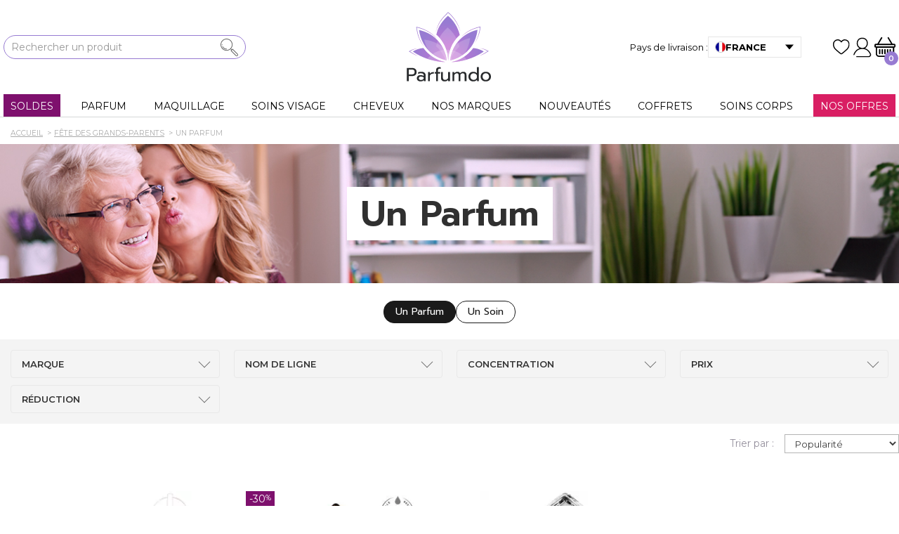

--- FILE ---
content_type: image/svg+xml
request_url: https://www.parfumdo.com/themes/transformer/img/svg/icon-svg.svg
body_size: 48997
content:
<svg xmlns="http://www.w3.org/2000/svg">
    <symbol id="delivery" viewBox="0 0 737.79 445.98">
        <path d="M733.42,366.14c0,2.81,.05,5.58,.21,8.39,.06,1.27-.06,2.22-.45,3.44-.4,1.14-.86,1.96-1.62,2.9-.79,.92-1.51,1.52-2.56,2.12-1.11,.59-2.02,.89-3.27,1.06-11.35,1.22-23.11,1.99-34.5,2.72-6.62,.59-13.45,.64-20.1,.91-2.39,.1-4.72-.04-7.09-.1-1.08-.08-2.05-.18-3.11-.41-.94-.22-1.66-.47-2.53-.91-.9-.48-1.55-.97-2.28-1.7-1.28-1.38-1.93-2.7-2.29-4.56-3.08-17.86-7.99-32.58-17.96-47.86-5.28-7.51-10.14-12.71-17.84-17.79-8.33-5.08-15.19-7.09-24.92-7.69-8.53-.28-15.55,.08-23.87,2.05-6.21,1.65-10.83,3.55-16.17,7.12-8.86,6.53-13.33,13.15-17.29,23.29-3.13,8.94-4.31,16.24-5.2,25.56-.23,2.99-.37,6.01-.63,8.99-.08,1.1-.17,2.15-.38,3.23-.16,.81-.34,1.41-.72,2.16-.42,.8-.84,1.32-1.54,1.9-.55,.43-1.02,.69-1.68,.93-.42,.23-1.59,.32-2.09,.3-2.74-.46-15.99-1.1-16.33-1.31-.07-.85,14.85-2.39,16.51-2.56,.23,0,.4-.02,.62-.1,.17-.03,.36-.2,.5-.29,.23-.2,.36-.38,.49-.64,.15-.2,.21-.82,.27-1.07,.1-.41,.08-2.26,.05-2.72-.15-3.05-.24-6.02-.23-9.08-.11-9.98,.79-17.99,3.55-27.65,3.83-12.16,8.82-20.17,18.81-28.27,6.15-4.62,11.52-7.14,18.86-9.42,9.31-2.7,17.12-3.45,26.8-3.45,11.95,.32,20.54,2.55,30.97,8.42,9.46,5.8,15.53,11.79,22.16,20.64,11.71,16.88,17.61,32.94,21.65,52.94-.25-1.31-.7-2.25-1.61-3.23-.47-.47-.88-.79-1.47-1.11-.26-.19-.74-.29-1.03-.41-.16-.05,.54,.02,.83,.04,1.94,.05,3.91-.02,5.85-.09,6.49-.29,12.94-.87,19.41-1.35,11.21-.83,22.39-1.97,33.54-3.37-.98,.13-1.69,.36-2.57,.83-.82,.47-1.38,.93-2,1.65-.59,.73-.95,1.37-1.26,2.26-.3,.92-.4,1.68-.36,2.65-1.61-31.13,5.83-96.94,.2-120.44-.76-.96-14.38-27.85-16.01-30.92-22.28-41.81-46.47-88.47-71.36-128.56,.3,.26,.1,.03-.25-.16-.77-.4-1.61-.65-2.44-.87-3.32-.84-6.66-1.11-10.06-1.3-11.12-.55-22.22,.11-33.31,.88-5.51-.17-87.41,8.05-87.84,3.17-.31-3.51,81.18-15.74,86.55-16.37,3.88-.45,7.74-.93,11.63-1.33,7.88-.85,15.5-1.49,23.43-1.57,4.56,.05,8.69,.27,13.18,1.14,2.02,.44,3.73,.94,5.64,1.77,2.07,.96,3.54,1.9,5.17,3.51,19.64,22.52,65.6,110.59,81.31,140.3,3.59,6.88,9.59,17.63,12.07,24.81,5.95,26.84-1.36,85.78-2.06,116.57m-40.43-33.88c.05,1.57-.21,5.32-.14,6.88,.04,.91,.19,1.81,.32,2.71,.02,.11,.11,.38,0,.15-.12-.24-.24-.42-.41-.63-.36-.56-2.35-1.35-1.74-1.17,4.09,1.18,24.94,.93,26.45,3.08-.17,1.52-25.74,1.83-28.29,1.5-.67-.23-1.11-.53-1.57-1.06-.19-.12-.47-.73-.61-.93-.26-.52-.42-.97-.59-1.53-.38-1.2-.61-2.37-.81-3.61-.62-3.31-.94-6.59-1.21-9.94-.32-4.95-.65-10.54-.51-15.5,0-.25,.04-.5,.04-.75,.08-.84,.26-1.48,.66-2.22,.35-.61,.7-1.04,1.22-1.51,.74-.62,1.37-.96,2.28-1.29,1.33-.44,2.49-.59,3.87-.69,3.07-.14,6.05,.07,9.1,.38,2.05,.18,16.88,1.66,17.06,4.77,.11,1.9-21.71,.81-24.83,1.23-2.95,14.36-1.82,7.63-.49,1.64,.3-.55,.44-1.02,.49-1.64,.02,.26-.01,.74-.02,1.01-.14,4.8-.23,9.58-.26,14.39-.02,1.58-.02,3.16-.02,4.73Zm-498.14,98.29c1.13-.36,2.22-.73,3.33-1.16,5.02-2.02,8.67-4.12,12.72-7.74,3.96-3.77,6.23-7.11,8.29-12.18,2.31-6.27,2.79-11.44,2.52-18.09-.6-9.32-2.62-16.82-5.76-25.57-11.08-28.85-29.91-22.6-35.89-29.37,9.75-1.44,21.64,3.09,26.71,6.05,8.08,5.6,12.42,11.63,16.54,20.48,4.05,9.47,6.67,17.54,7.97,27.8,.71,8.21,.33,14.55-2.15,22.45-2.47,6.87-5.37,11.52-10.47,16.75-5.07,4.87-9.66,7.77-16.08,10.59-13.1,5.21-24.49,6.33-38.44,4.79-12.65-1.88-23.27-5.31-32.98-13.9-2.29-2.18-4.07-4.23-5.93-6.78-3.58-5.09-5.76-9.54-7.76-15.42-2.9-9.31-3.72-16.94-2.94-26.65,1.09-9.83,3.36-17.2,8.47-25.7,5.69-8.66,11.5-13.91,20.82-18.44,2.82-2.38,35.02-5.06,34.81-.69-.84,2.25-24.19,5.65-30.52,8.88-2.84,1.75-5.02,3.43-7.43,5.73-3.25,3.33-5.39,6.31-7.59,10.42-3.51,7.02-4.94,12.99-5.46,20.82-.28,7.75,.54,13.84,2.99,21.2,2.05,5.64,4.29,9.83,8.2,14.41,.64,.72,1.29,1.4,1.99,2.07,7.2,6.48,15.89,9.2,25.27,10.85,10.27,1.47,18.74,1.17,28.77-1.58Zm-23.11-61.63c-.5-.05-.99-.09-1.5-.11-2.3-.06-4.08,.14-6.28,.87-2.18,.8-3.64,1.72-5.3,3.35-1.96,2.06-3.03,3.99-4.05,6.63-1.34,3.74-1.83,7.01-2.08,10.96-.15,3.56,.2,6.23,1.79,9.45,1.32,2.32,8.03,8.3,8.05,8.38-2.3,.86-8.73-5.15-10.21-7.16-2.2-3.55-2.88-6.64-2.99-10.8,.03-4.38,.36-7.98,1.6-12.2,1.11-3.33,2.33-5.74,4.64-8.4,2.13-2.26,4.05-3.59,6.92-4.76,2.8-1.04,5.09-1.4,8.07-1.41,6,.18,10.63,1.68,15.82,4.64,4.62,2.88,8.18,6.01,10.52,11.01,.52,1.24,.87,2.34,1.17,3.65,.53,2.59,.63,4.7,.42,7.33-.45,4.13-1.42,7.24-3.36,10.9-2.09,3.65-4.22,6.15-7.66,8.6-3.69,2.41-6.85,3.48-11.25,3.67-1.51,.45-14.53-3.95-13.71-5.62,.71-.74,10.4,1.89,13.42,1.7,1.4-.2,2.54-.49,3.87-.98,1.83-.75,3.17-1.55,4.72-2.78,2.56-2.15,4.13-4.23,5.66-7.2,1.42-2.98,2.13-5.49,2.42-8.78,.16-2.55,0-4.56-.76-7.01-.13-.39-.27-.76-.43-1.14-1.71-3.75-4.65-6.28-8.03-8.51-3.76-2.31-7.12-3.63-11.5-4.25Zm384.63,29.81c.59,.99,1.2,1.93,1.85,2.87,3.05,4.27,5.85,7.23,10.18,10.23,4.45,2.87,8.12,4.25,13.36,5.04,6.43,.75,11.41,.03,17.61-1.73,8.64-2.68,15.25-6.29,22.78-11.23,24.66-16.99,14.49-33.3,19.52-40.47,3.57,8.86,2.01,21.09,.36,26.53-3.44,8.88-8.13,14.34-15.54,20.23-8.01,5.96-15.01,10.27-24.38,13.82-7.58,2.54-13.63,3.62-21.63,3.07-7.03-.77-12.07-2.45-18.15-6.06-5.74-3.67-9.51-7.33-13.63-12.74-7.88-11.16-11.52-21.63-13.24-35.12-1.1-12.34-.28-23.13,5.61-34.22,1.54-2.65,3.06-4.79,5.04-7.13,3.98-4.52,7.68-7.59,12.76-10.81,8.11-4.84,15.11-7.35,24.43-8.82,9.51-1.2,16.97-.74,26.13,2.14,9.44,3.4,15.72,7.68,22.09,15.43,2.88,2.12,12.72,31.84,8.55,32.63-2.31-.28-10.81-21.51-15.3-26.73-2.29-2.27-4.37-3.95-7.08-5.7-3.88-2.31-7.17-3.65-11.53-4.78-7.41-1.72-13.36-1.71-20.85-.42-7.36,1.49-12.91,3.65-19.3,7.63-4.85,3.21-8.28,6.27-11.71,11-.53,.77-1.02,1.53-1.49,2.34-4.47,8.25-5.06,17.06-4.48,26.26,.95,10.01,3.15,17.92,8.02,26.74Zm52.81-35.75c-.06-.49-.14-.95-.24-1.43-.47-2.18-1.06-3.81-2.24-5.72-1.25-1.87-2.45-3.03-4.36-4.23-2.38-1.38-4.45-1.94-7.17-2.31-3.83-.42-7.02-.13-10.79,.53-3.39,.67-5.82,1.6-8.49,3.83-1.89,1.77-6,9.45-6.06,9.49-1.34-1.97,2.87-9.39,4.43-11.24,2.85-2.88,5.6-4.22,9.49-5.26,4.13-.97,7.6-1.47,11.86-1.27,3.39,.29,5.93,.9,8.96,2.46,2.62,1.49,4.3,3,6.06,5.44,1.62,2.41,2.47,4.47,3.16,7.28,1.19,5.69,.83,10.4-.78,15.95-1.66,5-3.81,9.08-7.98,12.41-1.05,.77-2.01,1.35-3.17,1.93-2.32,1.09-4.28,1.66-6.81,2.06-3.99,.52-7.14,.31-11.03-.69-3.92-1.14-6.75-2.58-9.84-5.26-3.11-2.93-4.84-5.66-6.01-9.77-.77-1.32,.43-14.58,2.19-14.19,.85,.5,.58,10.23,1.44,13.03,.51,1.28,1.04,2.28,1.8,3.42,1.12,1.56,2.18,2.64,3.69,3.82,2.6,1.93,4.93,2.93,8.07,3.69,3.13,.67,5.66,.76,8.82,.29,2.44-.43,4.3-1.04,6.43-2.31,.34-.21,.66-.42,.98-.66,3.14-2.46,4.86-5.8,6.2-9.49,1.32-4.07,1.8-7.53,1.4-11.8ZM398.78,29.01c2.88,2.17,47.11,9.43,47.84,16.82,8.1,82.53,10.05,168.34,17.69,237.34,2.14-84.1-8.28-234.53-9.54-247.86-.4-4.22-57.99-7.79-55.99-6.29ZM75.11,387.13c15.34,1.46-35.89,8.55-44.13-10.61-2.03-4.73-4.89-89.23-2.71-89.68,1.78-.36,9.7,72.02,14.03,81.04,4.77,9.95,13.05,17.37,32.81,19.25ZM573.05,101.17c2.88,2.17,47.16-1.48,52.66,7.22,17.91,24.21,39.1,69.77,72.13,129.69-38.2-87.2-63.25-125.66-69.65-135.66-5.52-4.78-57.13-2.76-55.14-1.26ZM209.26,400.67c2.47-21.45-8.16-43.42-27.68-54.29,9.76,1.94,22.11,9.6,27.82,19.68,4.4,7.78,5.96,27.48-.14,34.61Zm-40.88,25.17c-19.13-10-31.34-31.14-29.37-53.39-3.88,9.16-4.47,23.69,.66,34.07,3.96,8.01,19.39,20.37,28.71,19.33Zm458.84-42.01c2.47-21.45-8.16-43.42-27.68-54.29,9.76,1.94,22.11,9.6,27.82,19.68,4.4,7.78,5.96,27.48-.14,34.61Zm-40.88,25.17c-19.13-10-31.34-31.14-29.37-53.39-3.88,9.16-4.48,23.69,.66,34.07,3.96,8.01,19.39,20.37,28.71,19.33Zm-407.49-25.05c.65,.56,1.01,1.11,1.35,1.9,.33,.81,.45,1.49,.5,2.36,.03,1.82-.36,3.25-1.31,4.81-.6,.86-1.17,1.44-2.05,2.01-1.12,.66-2.09,.92-3.4,.91-1.39,0-2.45-.16-3.73-.7-.75-.35-1.31-.71-1.93-1.26-.41-.38-.71-.74-1.03-1.2-.72-1.11-1.05-2.06-1.17-3.38-.06-1.1,.06-1.94,.42-2.98,.67-1.7,1.6-2.93,3.19-3.85,2.07-1.17,7.39,.02,9.17,1.39Zm417.28-20.58c.65,.56,1.01,1.11,1.35,1.9,.33,.81,.45,1.49,.5,2.36,.03,1.82-.36,3.25-1.31,4.81-.6,.86-1.17,1.44-2.05,2.01-1.12,.66-2.09,.92-3.4,.91-1.39,0-2.45-.16-3.73-.7-.75-.35-1.31-.71-1.93-1.26-.41-.38-.71-.74-1.03-1.2-.72-1.11-1.05-2.06-1.17-3.38-.06-1.1,.06-1.94,.42-2.98,.67-1.7,1.6-2.93,3.2-3.85,2.07-1.17,7.39,.02,9.17,1.39Zm-15.76-237.76c-8.56,10.07-19.47,23.15-23.62,27.51-3.45-16.04-6.42-28.75-7.44-29.94-3.28,7.83,9.97,91.51,12.09,102.59,.27,1.12,.67,1.93,1.42,2.81,.44,.48,.83,.82,1.38,1.16,.51,.3,.94,.5,1.5,.68,.41,.09,.79,.22,1.21,.26,.45,.04,.89,.1,1.35,.11,1.07,.02,2.13,.06,3.2,.04,3.49-.07,6.98-.08,10.47-.24,10.45-.47,20.99-.7,31.42-1.46,1.81-.13,3.64-.21,5.46-.32,8.71-.44,17.7-.83,26.37-1.63,3.69-.31,7.38-.64,11.05-1.11,1.16-.2,2.65-.31,3.75-.64,.55-.16,1.28-.28,1.79-.52,.3-.14,1.08-.42,1.3-.61,.95-.56,1.57-1.12,2.26-2,.91-1.29,1.33-2.37,1.58-3.91,.13-.98,.14-1.81,.07-2.79-.16-1.71-.49-3.18-.95-4.83-1.15-4-2.66-7.75-4.28-11.58-1.59-3.72-3.27-7.35-5.02-11-3.25-6.72-6.65-13.28-10.2-19.85-6.61-12.1-21.82-39.96-31.34-49.47-1.25-1.25-2.38-1.8-4.07-2.26-1.29-.3-2.48-.41-3.8-.49-1.86,0-3.65,0-5.51,.07-1.72,.05-3.46,.11-5.18,.2-3.44,.19-41.79,3.67-41.75,5.83,1.44,1.71,14.29,2.75,25.5,3.38Zm-10.42,91.08c6.1-7.13,33.04-34.46,54.5-60.01,3.34,6.12,6.58,12.23,9.74,18.21,2.66,5.09,5.26,10.19,7.81,15.33,2.37,4.81,4.69,9.62,6.89,14.51,1.42,3.23,2.8,6.48,3.88,9.84,.22,.75,.41,1.43,.55,2.2,.02,.14,.05-.32,.05-.36,.15-.87,.47-1.52,.98-2.24,.57-.73,1.09-1.23,1.89-1.69,.23-.13,.46-.24,.71-.33,.25-.08,.05-.01-.07,.02-.86,.18-1.7,.39-2.58,.5-3.46,.46-6.86,1.03-10.34,1.35-10.43,1.21-20.89,2.16-31.35,3.08-10.37,.9-20.74,1.74-31.11,2.59-3.39,.23-6.78,.45-10.17,.67-.18,.02-2.69,.09-2.69,.1-.14,0-.43-.01-.39,0,.14,.04,.34,.06,.47,.12,.27,.12,.68,.22,.91,.42,.21,.18,.78,.52,.9,.76,.5,.58,.76,1.11,.94,1.86-.31-1.28-.83-3.69-1.51-6.92Zm39.23-86.41c-14.45,17.02-31.09,37.18-37.23,43.33-.78,.79-4.29,4.78-8.78,10.17-1.1-5.36-2.24-10.87-3.38-16.29,10.18-9.87,31.97-27.72,42.6-40.87,1.33,.09,2.65,.22,3.93,.41,.45,.06,1.37,.19,1.78,.37,.12,.06-.5-.1-1.28-.87,.79,1.24,1.58,2.48,2.37,3.74ZM278.73,402.49c-9.28,.16-18.57,.37-27.84,.46-1.79,0-3.14-.29-4.76-1.06-1.43-.75-2.39-1.52-3.42-2.76-1.29-1.67-1.91-3.05-2.5-5.04-.76-2.83-1.08-5.63-1.44-8.52-.97-7.69-1.92-13.44-4.71-20.78-3.92-9.39-8.47-15.11-16.55-21.32-13.14-9.22-26.38-12.49-42.08-14.81-9.41-1.17-17.34-1.54-26.77-.34-6.86,1.04-12.1,2.49-18.27,5.7-9.82,5.65-14.98,11.9-19.61,22.15-6.49,16.82-6.3,28.05-5.74,45.4,0,2.04-.31,3.57-1.17,5.43-.95,1.84-1.98,3.04-3.65,4.26-2.66,1.76-4.92,2.35-8.05,2.66-5.55,.37-10.89-.44-16.35-1.32-13.25-2.26-25.75-5.06-39.24-5.94-4.96-.24-10.32-.25-15.2-1.02-2.65-.48-4.57-1.07-6.89-2.49-2.57-1.72-4.03-3.51-5.3-6.32-2.04-5.25-1.88-10.4-1.72-15.94,.34-8.72,.99-17.49,1.44-26.21C10.73,330.03-2.81,17.06,.53,16.88c4.89-.26,18.7,313.72,19.63,338.34-.34,8.65-.87,17.39-1.02,26.03-.05,2.9-.22,8.16,.94,10.86,.23,.47,.39,.71,.83,.99,.74,.42,1.65,.59,2.48,.72,4.24,.57,9.44,.49,13.77,.65,14.14,.72,26.84,3.37,40.71,5.52,4.05,.61,9.05,1.37,13.13,1.01,.9-.1,1.76-.41,1.67-.36-.22,.15-.39,.38-.52,.61-.1,.21-.14,.33-.18,.56-1.36-18.91-.61-32.9,6.2-51.02,5.87-13.43,12.77-21.71,25.48-29.2,7.76-4.16,14.31-6.11,22.98-7.51,10.84-1.52,19.85-1.25,30.7,0,18.59,2.59,33.5,6.41,49.14,17.11,10.62,8.03,16.73,15.62,21.97,27.82,3.4,8.73,4.65,15.41,5.91,24.56,.25,1.84,.51,4.41,1.03,6.17,.17,.52-.11-.19-.43-.62-.52-.63-1.04-1.02-1.77-1.41-.89-.43-1.67-.61-2.66-.61,80.43-4.12,163.46-3.36,244.42-6.32-1.46,.07-2.55,.35-3.85,1.01-.9,.49-1.54,.97-2.25,1.69-.7,.75-1.17,1.41-1.61,2.33-.26,.58-.44,1.08-.58,1.7-.03,.15-.09,.59-.08,.38-.01,0,.08-2.07,.08-2.19,.08-3.4,0-6.82-.02-10.23-.08-12.54-.58-25.18-.94-37.72-1.11-39.36-3.27-78.67-4.79-118-.35-9.14-.89-18.33-1.36-27.48-2.43-46.1-5.1-132.95-15.04-176.39,.5,1.58,1.1,2.61,2.27,3.79,1.15,1.07,2.2,1.68,3.71,2.12-55.34-5.75-453.29-1.73-461.3-7.15-.08-6.07,228.57-11.37,238.98-11.61,57.21-1.43,173.96-6.9,226.82,1.43,1.76,.49,2.91,1.1,4.25,2.36,1.2,1.21,1.89,2.34,2.42,3.96,12.32,49.12,15.49,155.38,18.05,208.09,.03,.6,.06,1.2,.08,1.8,1.81,38.9,2.91,77.67,4.3,116.57,.46,12.68,.5,25.39,.71,38.08,.06,3.62-.02,7.22-.06,10.83-.01,1.13-.1,2.23-.17,3.36-.04,.64-.17,1.22-.27,1.84-.18,.79-.38,1.39-.72,2.13-.47,.99-.97,1.71-1.73,2.51-.75,.76-1.43,1.27-2.37,1.78-1.35,.69-2.5,.99-4.02,1.06-72.22,1.51-144.55,2.57-216.78,3.61Z"/>
    </symbol>
    <symbol id="locker" viewBox="0 0 595.279 841.891">
        <path d="M39.71,419.595h87.879v-87.878H39.71V419.595z M47.961,339.967h71.377v3.873c-22.94-6.173-48.108-2.226-71.377,1.425
	V339.967z M47.961,346.956c23.95-1.781,47.887-6.158,71.377-0.237v9.2c-23.343-3.947-47.887-2.359-71.377-0.46V346.956z
	 M47.961,357.67c23.876,0.46,47.693-1.617,71.377,2.048v13.949c-23.417-3.458-47.887-3.102-71.377-0.104V357.67L47.961,357.67z
	 M47.961,375.7c24.011-1.143,47.367-0.445,71.377,0.92v2.864c-23.788-0.445-47.604-0.208-71.377,0.504v-4.303V375.7z
	 M47.961,381.532c23.787,0.341,47.589,0.698,71.377,0.846v10.239c-23.445-4.348-47.768,1.247-71.377,1.291v-12.391V381.532z
	 M47.961,396.134c11.663,1.38,23.104,0.178,34.857-0.341c12.197-0.534,24.381,0.727,36.52,0.43v4.081
	c-10.136-1.825-21.384-0.06-31.399,0.326c-13.341,0.505-26.695,0.979-39.992,2.211v-6.708L47.961,396.134L47.961,396.134z
	 M47.961,404.726c11.604,0.327,23.193,0.074,34.798-0.223c11.574-0.297,24.871-2.404,36.579-0.312v7.153H47.961v-6.633V404.726z"/>
        <rect x="39.71" y="466.843" width="8.251" height="34.813"/>
        <rect x="55.277" y="466.843" width="8.251" height="34.813"/>
        <rect x="70.858" y="466.843" width="8.251" height="34.813"/>
        <rect x="86.439" y="466.843" width="8.251" height="34.813"/>
        <rect x="102.006" y="466.843" width="8.25" height="34.813"/>
        <rect x="117.587" y="466.843" width="8.25" height="34.813"/>
        <rect x="148.735" y="466.843" width="8.251" height="34.813"/>
        <rect x="179.882" y="466.843" width="8.251" height="34.813"/>
        <rect x="211.031" y="466.843" width="8.25" height="34.813"/>
        <rect x="242.178" y="466.843" width="8.251" height="34.813"/>
        <path d="M363.297,633.4c13.117,4.377,24.276,6.78,38.049,8.102c33.581,2.301,58.882-1.054,89.54-15.255
	c26.695-13.726,43.643-28.922,60.944-53.347c16.562-25.213,24.932-47.146,30.198-76.75c3.205-22.036,3.606-40.659,0.786-60.544
	c-2.3-16.175-25.687-65.828-33.344-74.063c17.763,8.8,38.805,56.39,41.995,71.941c4.304,21.013,4.777,40.896,2.358,64.446
	c-4.361,31.993-12.612,55.768-29.515,83.367c-18.253,27.542-36.594,44.771-65.694,60.619
	c-33.596,16.635-61.628,21.042-98.934,19.144c-42.826-3.992-74.553-17.273-107.17-45.35c-16.384-15.24-26.859-28.98-36.994-48.955
	c-10.373-21.992-14.824-40.021-16.412-64.255c-0.684-15.047-0.282-28.031,1.706-42.96c2.033-13.682,4.777-24.989,9.497-38.003
	c9.453-24.188,20.032-40.646,38.403-58.987c37.426-33.833,74.628-47.13,124.19-52.309c45.187-3.547,101.13,7.687,141.448,51.833
	c-16.546-11.174-63.423-39.992-123.819-35.57c-5.253,0.475-10.445,1.069-15.685,1.766c-44.088,6.752-77.402,19.335-110.346,50.335
	c-15.447,16.026-24.293,30.198-32.23,51.018c-5.596,15.982-8.117,29.353-9.468,46.225c-0.579,8.682-0.623,16.813-0.253,25.51
	c1.262,20.894,4.883,36.431,13.562,55.499c8.518,17.361,17.377,29.338,31.281,42.768c17.614,16.041,33.552,25.509,55.885,33.744
	L363.297,633.4z"/>
        <path d="M389.045,557.399l-28.235-38.129l-28.442,38.129h-28.442l42.869-55.854l-41.014-54.204h28.648l26.998,36.067l27-36.067
		h27.823l-41.22,53.792l43.074,56.266H389.045z"/>
        <path d="M546.999,508.168c0,27.663-20.865,51.576-64.939,51.576c-23.209,0-46.418-7.033-61.656-18.989l13.129-23.679
		c11.721,9.847,29.539,16.177,48.059,16.177c21.803,0,34.697-9.612,34.697-24.851c0-14.77-10.784-24.382-35.635-24.382h-15.004
		v-20.864l37.275-44.309h-74.551v-25.554H540.2v20.396l-39.854,47.355C531.292,465.031,546.999,483.552,546.999,508.168z"/>
        <path d="M250.652,534.777H65.19c-20.583-4.273-41.462-13.162-53.081-31.504c-1.528-2.418-2.805-4.972-3.873-7.612V363.487
	c0.979-20.36,1.47-40.734,0.594-61.138c6.945-20.211,25.568-28.402,46.699-31.177h47.367c4.912,0.386,9.57,0.801,13.801,1.143
	c19.425,1.573,38.701,4.793,58.141,6.128c22.021,1.514,43.583-1.172,65.545-1.988c40.513-1.514,81.469-1.172,122.01-0.431
	c21.354,0.386,40.394,5.194,50.662,25.657c1.319,2.612,2.389,5.298,3.278,7.999c0.564,0,1.144-0.015,1.707-0.015
	c2.464,0,4.911,0.059,7.346,0.148v-8.607c0-21.117-17.169-38.286-38.285-38.286H99.439l14.661-52.323
	c2.166-7.731,7.212-14.142,14.2-18.075c4.557-2.567,9.587-3.873,14.677-3.873c2.716,0,5.461,0.371,8.146,1.128l335.889,94.126
	c15.952,4.467,25.286,21.086,20.82,37.024l-2.925,10.417c2.493,1.35,4.956,2.745,7.391,4.2l3.473-12.406
	c5.698-20.33-6.203-41.491-26.532-47.188L153.35,181.854c-9.854-2.76-20.183-1.514-29.085,3.487
	c-8.919,5.016-15.345,13.192-18.104,23.045l-15.284,54.535H38.285C17.169,262.921,0,280.09,0,301.207v203.537
	c0,21.116,17.169,38.285,38.285,38.285h52.442c27.289,2.805,55.825,1.128,81.765,0h81.438c-1.157-2.717-2.241-5.461-3.266-8.251
	L250.652,534.777L250.652,534.777z M387.114,271.172c15.863,0,28.862,12.376,29.933,27.972c-3.829-7.687-9.498-14.424-17.809-19.573
	c-16.041-9.972-36.742-7.761-54.728-7.657c-25.078,0.133-50.143,0.133-75.222,0.223c-27.155,0.104-54.06,4.036-81.142,4.229
	c-20.122,0.148-40.17-2.895-60.232-5.179h259.185L387.114,271.172z M38.285,271.172h6.055
	c-16.131,3.769-29.826,11.648-35.674,27.141c-0.028-0.475-0.045-0.95-0.074-1.425C10.699,282.375,23.194,271.172,38.285,271.172z
	 M9.615,513.706c-0.444-3.621-1.038-7.242-1.365-10.878v-0.83c0.521,0.949,1.055,1.869,1.618,2.789
	c-0.253,0.09-0.46,0.342-0.416,0.668c0.594,4.007,1.099,8.088,1.736,12.153C10.58,516.348,10.046,515.057,9.615,513.706z
	 M20.122,528.604c-0.92-4.556-2.687-9.199-3.812-13.443c-0.208-0.802-1.426-0.46-1.247,0.341c0.713,3.265,1.202,6.9,1.943,10.433
	c-0.965-0.965-1.824-2.004-2.642-3.087c-0.876-5.55-2.3-11.085-3.532-16.53c2.924,4.378,6.426,8.324,10.358,11.826
	c0,3.593-0.045,7.613,0.341,11.517C21.042,529.332,20.582,528.961,20.122,528.604L20.122,528.604z M24.292,531.29
	c-0.147-0.697-0.297-1.396-0.416-2.106c-0.578-3.25-0.935-6.515-1.217-9.794c1.262,1.068,2.567,2.077,3.903,3.058
	c-0.045,0.147-0.061,0.297,0,0.488c0.757,2.391,1.335,4.81,1.721,7.286c0.148,0.95,0.223,1.915,0.297,2.879
	c-1.469-0.504-2.908-1.111-4.272-1.84L24.292,531.29z M31.311,533.917c-0.208-3.339-1.38-6.886-2.553-9.897
	c1.099,0.741,2.227,1.454,3.354,2.138c0.371,2.182,0.727,4.348,1.098,6.528c0.089,0.55,0.163,1.112,0.253,1.662
	C32.736,534.229,32.024,534.095,31.311,533.917z M38.3,534.763c-0.83,0-1.661-0.06-2.478-0.118
	c-0.208-0.847-0.431-1.691-0.624-2.508c-0.355-1.604-0.712-3.206-1.068-4.809c1.202,0.683,2.419,1.321,3.666,1.93
	c0.476,1.795,0.905,3.665,1.425,5.505h-0.905H38.3z M41.876,534.763c-0.488-1.438-1.022-2.879-1.571-4.303
	c0.683,0.312,1.364,0.638,2.062,0.92c2.908,1.246,5.876,2.345,8.889,3.368h-9.379V534.763z"/>
    </symbol>
    <symbol id="locker_old" viewBox="0 0 293.94 437.89">
        <path d="M176.59,8.01c12.92,4.99,22.47,10.36,33.3,19,24.71,21.41,37.04,43.64,45.86,74.83,3.6,15.8,10.91,81.54-1.09,92.97-.59-1.23-4.42-71.43-9.92-89.91-9.57-27.65-21.47-47.47-44.57-65.87-17.79-12.77-34.09-18.64-55.86-20.7-24.32-1.15-42.21,3.26-63.37,15.17-.28,.06-3.56,2.22-4.05,2.55-10.45,7.37-16.6,14.4-23,25.41-7.24,13.36-10.69,25.17-13.73,39.95-1.87,10.73-8.73,89.31-13.51,92.37-4.64-.22-5.12-59.26-5.04-63.3,.11-10.91,.7-21.02,2.08-31.85,2.47-17.21,5.88-30.51,13.75-46.15,8.83-16.11,18.04-26.01,33.75-35.67,.06-.07,1.05-.61,1.21-.7C97.02,2.75,118.07-1.78,146.03,.61c11.14,1.31,20.05,3.47,30.56,7.4m-5.65,37.69c.99,.35,1.98,.72,2.97,1.11,16.65,6.9,27.29,15.07,37.71,29.85,8.32,13.1,12.05,26.59,15.08,41.68,1.81,11.38,6.76,69.61,.37,77.96-.17-.25-9.51-66.13-12.01-75.61-3.29-12.73-7.35-25.29-15.44-35.85-9.1-11.52-17.98-17.58-31.72-22.56-13.83-4.45-25.29-5.37-39.71-4.66-7.08,.51-12.44,1.62-18.91,4.55-4.9,2.37-8.29,4.76-12.23,8.5-.31,.3-1.16,1.25-1.41,1.43-9.42,10.44-13.89,21.22-17.99,34.49-3.16,12.01-13.34,87.54-17.42,89.71-5.2-.16-5.24-44.48-5.17-47.9,.2-16.41,1.53-30.48,5.19-46.55,4.34-16.96,9.59-29.78,21.37-43.03,.49-.87,5.24-5,6.27-5.84,4.45-3.54,8.37-5.94,13.55-8.3,9-3.83,16.34-5.21,26.1-5.59,15.87-.22,28.34,1.34,43.39,6.61Zm-21.89,222.41c-.12,0-.41,0-.51-.01-2.7,0-4.73,.33-7.25,1.31-2.24,.95-3.78,1.98-5.53,3.67-1.77,1.8-2.89,3.45-4.01,5.71-2.37,5.24-2.91,9.8-2.33,15.5,.91,6.4,2.88,10.97,6.89,16.03,1.55,1.83,2.91,3.19,4.63,4.82,1.81,1.7,2.88,2.85,3.67,5.3,.57,2.19,.45,3.93,.2,6.15-.4,2.97-.97,5.96-1.5,8.91-1.52,6.27-12.58,35.71-16.73,39.05-.17-1.82,9.8-30.27,10.73-40.04,.35-2.84,.74-5.78,.86-8.64,.07-1.03,.17-2.47-.22-3.46-.34-.77-1.22-1.44-1.85-1.97-2.13-1.69-3.72-3.17-5.58-5.19-5.4-6.14-8.15-11.8-9.67-19.83-1.1-7.55-.53-13.56,2.36-20.65,1.53-3.4,3.1-5.84,5.63-8.59,2.69-2.77,5.09-4.48,8.6-6.09,3.85-1.64,6.99-2.26,11.17-2.38,4.79-.02,8.48,.69,13.02,2.16,7.01,2.53,11.79,5.89,16.26,11.88,2.05,2.98,3.27,5.51,4.26,8.99,.92,3.61,1.12,6.46,.71,10.16-1.67,11.23-2.95,17.75-11.4,25.44-2.77,2.56-3.63,3.9-4.99,7.51-.91,2.73-.92,5.26-.71,8.1,.37,3.85,1.15,7.22,2.21,10.93,2.28,7.56,5.13,14.34,7.91,21.66,1.02,2.65,1.63,4.87,1.33,7.73-.2,1.43-.56,2.47-1.33,3.7-.75,1.11-1.48,1.81-2.6,2.55-3.49,1.95-6.64,2.01-10.5,2.45-4.81,.3-34.01-.67-34.93-6.56,.28-.29,28.12-.68,33.58-1.68,1.8-.37,3.77-.67,5.51-1.21,.28-.1,1.06-.38,1.23-.64,.06-.11-.2,.12-.2,.12-.02-.02-.16,.27-.2,.26-.09-.16-.75-2.24-1.03-2.86-3.63-7.47-6.81-14.28-9.53-22.19-1.46-4.47-2.49-8.42-3.07-13.1-.48-4.78-.38-8.53,1.07-13.16,2.77-7.57,4.48-8.97,9.94-14.19,4.25-4.33,5.11-10.67,6-16.46,.27-2.07,.19-3.65-.28-5.68-.54-2.08-1.24-3.62-2.41-5.42-2.81-4.02-5.95-6.3-10.48-8.12-3.09-1.11-5.66-1.76-8.94-1.96Zm-.57,5.88c16.96-.15,20.53,20.5,8.27,30.04,2.59-4.47,8.67-23.55-8.27-30.04Zm54.71-40.4c-3.58-1.62,37.36-3.58,48.93,6.6,16.96,14.93,.19,78.12,.79,56.74,.48-16.99,1.7-37.08-7.96-47.53-7.97-8.63-19.18-11.77-41.76-15.81Zm-8.89,199.77c-9.98,.39-19.23,.98-29.12,2.57-15.42,1.35-33.37-1.53-49.22,.06-15.64,1.98-36.23,1.95-52.06,1.89-10.59-.12-20.97-.43-31.51-1.53-4.2-.47-8.14-1.03-12.24-2.09-1.92-.52-3.54-1.06-5.35-1.91-2.49-1.23-4.13-2.47-5.84-4.7-2.84-4.34-3.72-8.77-4.62-13.79-1.03-6.25-1.63-12.45-2.14-18.75-1.22-16.84-1.69-33.56-1.92-50.43-.24-22.46-1.13-61.08,2.38-82.96,.95-7.6,2.27-53.24,5.75-56.67,1.96,3.21,2.76,53.07,2.52,57.75,.35,27.27,1.06,54.32,2.3,81.58,.92,16.55,2.01,32.97,3.94,49.44,.66,5.81,1.41,11.56,2.61,17.29l2.17,7.13c-.3-.41-.77-.69-.18-.43,.8,.31,1.63,.53,2.46,.72,3.24,.76,6.57,.92,9.86,1.29,9.98,.65,19.87,.64,29.87,.47,12.54-.24,37.09-.61,48.99-3.07,8.46-1.17,47.84-.85,48.8-1.2,24.74-4.29,47.78-3.62,72.51-5.85,7.62-.78,15.9-1.76,23.07-4.59,1.6-.67,3.04-1.35,4.39-2.46,.74-.63,1.18-1.14,1.64-1.99,1.3-2.61,1.51-6.11,1.68-8.98,.29-6.38,.24-12.68,.61-19.09,1.55-27.73,2.98-55.33,3.77-83.1,.46-18.83,1.02-39.88-1-58.6-.26-1.88-.78-2.99-2.02-4.43-1.74-1.86-3.68-2.94-5.99-3.95-5.96-2.37-11.93-3.16-18.31-2.66-32.65,1.46-133.15,1.37-162.85-4.65-6.6-1.07-57.98-5.85-60.37-10.85,3.62-4.08,56.82-2.83,62.18-2.45,13.95-1.17,33.39-.61,47.7-.78,32.26-.61,80.04,.25,110.71-3.63,10.6-1.19,19.68-.1,29.7,3.61,5.79,2.39,9.88,4.91,14.3,9.39,4.84,5.32,7.18,10.19,8.33,17.3,3.09,24.09,2.15,51.82,1.31,76.13-.91,23.5-2.28,46.87-4.06,70.32-.45,6.35-.5,12.65-.92,18.98-.56,7.19-1.44,12.45-4.97,18.88-2.11,3.51-4.19,5.85-7.38,8.41-3.39,2.57-6.4,4.12-10.36,5.66-9.7,3.46-19.13,4.56-29.34,5.41-14,.97-27.78,.96-41.79,1.32Z"/>
    </symbol>
    <symbol id="perfum" viewBox="0 0 171.16 277.37">
        <path d="M31.88,145.22c-10.1,21.61-18.02,49.06-17.16,59.44,1.06,12.78,9.81,35.01,16.34,41.54,7.05,7.05,9.3,4.89,3.52-3.37-4.91-7.02-14.22-35.02-14.11-42.45,.04-2.6,4.95-19.26,10.93-37.02,11.42-33.96,11.64-42.02,.48-18.14Z"/>
        <path d="M81.16,238.73c-18.23,0-27.41,.89-29.36,2.84-2.27,2.28,1.87,2.57,20.86,1.5,13.09-.74,27.75-.34,32.76,.9,12.2,3.01,14.74,3.09,14.74,.47,0-3.97-11.92-5.71-38.99-5.71Z"/>
        <path d="M50.63,165.81c-1.04,1.04-2.24,12-2.67,24.37l-.78,22.49,37.05-.16c20.38-.09,38.58-.85,40.45-1.7,4.38-1.98,4.9-6.58,3.26-28.92l-1.34-18.31-37.05,.18c-20.37,.1-37.9,1.02-38.93,2.06Zm70.86,22.49l-.21,16.44-34.57,.7-34.57,.7v-14.71c0-21.83,1.45-22.73,33.89-21.02,14.41,.76,28.33,1.4,30.94,1.42,4.39,.04,4.73,1.25,4.53,16.48Z"/>
        <path d="M125.25,88.45c15.3-6.78,16.33-9.13,16.74-37.95,.2-14.03,.93-27.4,1.62-29.72,2.13-7.16-15.2-16.27-36.75-19.32-15.3-2.16-20.64-2.01-32.54,.96-17.99,4.48-36.52,14.61-34.82,19.04,.68,1.77,1.34,14.86,1.47,29.09,.22,24.6,.52,26.15,6.06,31.69,3.2,3.2,8.21,6.42,11.13,7.16,7.71,1.93,6.43,5.94-3.34,10.43-10.83,4.98-33.99,28.97-41.97,43.45C5.87,155.98,0,178.85,0,193.39c0,12.68,6.07,39.21,10.56,46.15,14.18,21.89,31.11,30.78,71.05,37.32,13.42,2.19,38.88-2.89,54.25-10.84,8.89-4.6,19.38-17.22,27.95-33.62,7.15-13.69,7.35-14.84,7.35-42.53s-.05-28.55-8.48-45.61c-6.72-13.6-11.96-20.27-25.28-32.19-9.24-8.27-17.92-15.03-19.29-15.03-5.68,0-1.85-4.61,7.14-8.59ZM74.11,13.49c17.69-2.81,41.54-3.07,50.57-.56,10.23,2.85,6.6,7.79-7.93,10.81-13.48,2.8-32.07,3.47-40.81,1.46-26.15-6.01-26.43-7.81-1.83-11.71Zm-24.86,39.92c-.49,4.67-.89,.85-.89-8.5s.4-13.18,.89-8.5c.49,4.67,.49,12.33,0,17Zm78.77,63.44c26.73,21.53,36.44,41.46,36.2,74.28-.17,22.67-3.67,33.22-15.19,45.72-4.98,5.4-7.75,9.83-6.15,9.83,4.49,0-4.47,8.91-13.72,13.63-4.39,2.24-13.06,4.74-19.27,5.55-6.21,.81-13.32,1.76-15.82,2.1-10.31,1.43-34.82-2.84-46.49-8.11-23.64-10.67-34.43-25.19-38.78-52.2-3.17-19.68,2.3-44.11,15.22-67.99,6.62-12.23,25.3-30.1,35.96-34.39,10.14-4.08,10.91-4.09,19.39-.27,6.8,3.07,11.88,3.64,22.01,2.5q13.16-1.49,26.63,9.35Zm-50.95-21.83c0-2.29,27.84-.21,30.49,2.28,1.28,1.2-3.35,1.95-11.34,1.84-14-.19-19.16-1.29-19.16-4.12Zm0-13.74c-4.36-2.44-9.72-5.11-11.9-5.93-2.72-1.02-3.97-3.94-3.97-9.3,0-9.74-3.34-8.27-4.11,1.81-1.25,16.37-2.69,8.12-2.69-15.38V27.54l14.17,2.97c20.28,4.25,41.83,3.32,60.64-2.62,2.92-.92,3.24,2.19,2.27,21.98l-1.13,23.05-11.34,6.32c-14.03,7.83-30.17,8.61-41.94,2.03Z"/>
    </symbol>
    <symbol id="gift" viewBox="0 0 225.95 266.25">
        <path d="M224.06,87.58c.32-1.35-.13-2.82-1.36-3.66-.03-.02-.06-.05-.1-.07-.49-.31-1.05-.56-1.77-.61-17.63-1.26-35.41-1.47-53.2-1.38,13.38-2.15,25.12-8.11,38.73-11.31,2.27-.54,3.8-3.71,2.33-5.73-2.97-3.49-5.12-7.47-6.45-11.92-.76-2.09-3.58-4.01-5.76-2.34-11.03,8.46-21.6,14.38-32.82,18.85,2.5-3.04,4.74-6.34,6.36-10.23,5.82-13.92,4.83-35.12-6.98-46.13-11.72-10.91-28.47-2.19-37.58,7.91-6.6,7.32-11.48,16.72-13.87,26.59-2.2-14.46-6.45-28.73-16.92-38.39-11.56-10.66-29.39-13.17-41.05-1.37-12.68,12.83-11.34,34.7-2.59,49.38,4.98,8.35,12.55,13.42,20.98,17.21-22.86-4.08-43.63-10.65-58.2-32.45-2.28-3.41-7.84-2.22-7.88,2.13,.2,5.12-.79,9.96-2.98,14.5-.57,1.51,.4,3.19,1.63,4,15.39,10.2,32.29,16.59,50.12,18.85-17.1-.14-34.16,.29-50.81,2.53-.08,.01-.1,.09-.17,.11-1.01,.14-1.95,.68-2.23,1.91-3.67,15.68,.68,33.4,.31,49.4-.02,.9,.32,1.57,.83,2.02,.27,.88,.78,1.66,1.8,1.87,3.67,.73,7.42,1.27,11.18,1.73-.84,19.25,1.54,38.58,1.48,57.87-.06,19.95-.23,39.86-.68,59.8-2.12,1.92-1.38,5.99,2.3,6.28,31.25,2.49,63.23,.66,94.58,.64,31.43-.01,63.23,1.3,94.58-1,1.9-.14,2.89-1.42,3.09-2.81,.27-.43,.48-.92,.52-1.55,2.72-39.37,1.72-80.53,0-119.96,2.4-.08,4.8-.09,7.2-.19,1.61-.07,2.63-.96,3.13-2.07,1.14-.44,2.19-1.33,2.35-2.63,1.78-14.81,3-32.89-.08-47.8Zm-107.43-12.04c5.08,.18,4.76,3.78,6.41,6.8-4.82,.04-9.66,.12-14.46,.1-.62,0-1.25-.02-1.88-.02,1.1-4.32,5.45-7.04,9.93-6.88Zm-8.05,15.49c6.82-.02,13.67,.06,20.53,.13-.17,1.37-.29,2.84-.44,4.25-8.78-2.67-20.05-1.21-29.07,0-.09-1.43-.12-2.86-.24-4.28,3.08-.05,6.16-.09,9.22-.1Zm-5.96,111.47c7.7,.91,16.92,1.25,24.2-.84-.04,4.06,.02,8.11,.01,12.17-7.52-2.17-16.92-2.19-24.41-.71,.05-3.55,.2-7.06,.2-10.62Zm-.14-16.1c2.96,.3,5.93,.51,8.91,.66,4.52,.22,9.31,1.01,13.69-.36,.85-.27,1.46-.76,1.9-1.34-.09,2.94-.02,5.88-.08,8.81-7.46-1.46-16.69-.37-24.33,1.24-.03-3-.01-6.01-.08-9.01Zm11.7,34.54c4.2,.39,8.44,1.21,12.66,1.26,.02,2.47,.14,4.91,.17,7.38-.28-.19-.46-.51-.79-.62-7.37-2.56-16.23-2.08-24.15-2.1,.07-2.39,.18-4.75,.23-7.14,3.94,.61,7.91,.86,11.88,1.23Zm10.9-41.35c-4.01-1.43-8.51-.93-12.71-.9-3.37,.02-6.74,.09-10.1,.31-.09-2.83-.12-5.69-.25-8.5,3.36,.46,6.81,.45,10.18,.53,4.67,.11,10.07,.91,14.45-.89,.41-.17,.62-.48,.93-.72-.22,3.99-.31,7.99-.46,11.99-.43-.78-1.06-1.46-2.05-1.81Zm2.8-15.34c-.37-.34-.68-.73-1.23-.95-4.38-1.8-9.78-1-14.45-.89-3.51,.09-7.11,.06-10.6,.57-.2-3.24-.28-6.55-.54-9.76,4.23,.63,8.48,1.12,12.76,1.48,4.85,.4,9.81,1.04,14.59,.16-.25,3.11-.34,6.26-.54,9.39Zm-26.09,71.14c7.96,1.08,16.61,2.74,24.43,1.21,.44-.09,.61-.4,.94-.58,.06,3.11,.16,6.21,.22,9.32-.59-.43-1.3-.76-2.18-.81-4.34-.25-8.65,.06-12.99,.06-3.62,0-7.26-.31-10.88-.24,.15-3,.35-5.93,.47-8.96Zm-1.82-132.35c4.94-.13,9.88-.27,14.81-.25,4.38,.02,8.9,.48,13.21-.28-.15,2.04-.25,4.1-.33,6.16-4.69-1.24-9.87-.97-14.66-1.13-4.3-.14-8.76-.54-13.01,.19-.01-1.56,0-3.13-.03-4.7Zm11.85,13.69c5.15,.34,10.59,1.17,15.73,.32,.03,1.5,.15,2.96,.23,4.44-3.9-1.18-8.12-1.38-12.18-1.63-5.18-.31-10.47-.29-15.5,1.03,0-1.84-.06-3.67-.06-5.51,3.81,.96,7.8,1.07,11.78,1.34Zm1.44,11.69c5.05,.42,10.31,1.81,15.36,1.45,.13,.84,.19,1.71,.34,2.53-7.11,.07-14.21,.14-21.31,.13-2.45,0-4.96-.07-7.45-.13-.06-1.76-.03-3.54-.05-5.31,4.33,.77,8.73,.95,13.1,1.32ZM55.44,21.03c.41-.91,.87-1.64,1.31-2.45C77.09-.52,92.95,61.22,97.53,76.37c-8.47-3.73-17.47-6.34-25.47-11-14.42-8.38-23.89-28.04-16.63-44.34ZM7.45,133.19c.49-13.91,3.35-29.51,.48-43.24,27.8,3.26,56.69,1.87,84.9,1.29-2.04,13.59-.86,27.41,.49,41.02-28.37-.97-58.53-3.91-85.87,.92Zm86.01,123.63c-24.06-.37-48.32-1-72.17,.72,2.34-37.55,5.63-78.61,.22-115.98,23.68,2.08,48.72-.15,72.54-.93-4.18,37.2-3.23,78.85-.59,116.19Zm19.82,.2c-4.19,0-8.41-.08-12.61-.13,.13-1.84,.18-3.77,.29-5.64,7.82,3.02,17.6,3.44,25.3,1.13,.5-.15,.9-.38,1.26-.64,.05,1.72,.04,3.47,.12,5.19-4.79,.04-9.58,.09-14.36,.09Zm15.74-109.67c-8.59-2.62-19.5-1.86-28.49-1.02-.19-1.93-.24-3.96-.46-5.86,2.54-.05,5.09-.11,7.59-.11,7.29,0,14.6,.06,21.9,.12-.25,2.27-.33,4.59-.55,6.87Zm.52-73.47c-.96-1.81-2.36-3.2-3.93-4.36,6.01-19.63,12.57-38.03,29.92-50.62,1.13,.72,2.25,1.57,3.35,2.72,8.89,9.3,7.97,27.34,2.04,37.79-5.24,9.23-14.61,15.53-24.75,18.16-1.77,.39-3.56,.78-5.39,1.14,0-1.61-.42-3.29-1.24-4.84Zm75.69,184.01c-22.98-1.54-46.18-1.25-69.3-1.02,.41-38.6,1.36-77.83-.73-116.36,23.38,.22,46.79,.52,70.13-.1-1.69,38.62-2.63,78.86-.11,117.47Zm-69.55-125.52c2.09-13.08,1.08-28.04-.34-41.17,27.28,.34,54.71,.9,81.81-.81-2.25,13.45-1.12,29.03,.62,42.43-27.3-1.17-54.72-.74-82.09-.44Z"/>
    </symbol>
    <symbol id="contact" viewBox="0 0 408.19 395.42">
        <path d="M56.62,320.35c-22.42-8.39-36.4-21.29-35.37-52.65,.9-27.39,10.97-48.15,36.47-50.8,.2,2.57,.33,5.15,.68,7.73-1.12,.91-2.02,2.2-2.34,4.12-4.87,28.96-4.91,60.97,.57,91.6Zm.71-122.12c-8.56-1.9-16.17-.98-22.86,1.92,4.67-38.68,9.49-78.37,31.37-110.4,28.33-41.47,59.23-61.05,104.5-67.94,46.21-7.02,97.21-.74,134.05,33.29,39.26,36.27,50.52,84.73,56.13,137.63-2.02,.07-3.94-.15-6.07,.27,0,0-21.92-3.87-21.09,13.52,1.24,26.47,2.9,54.53,1.93,82.14-12.22,17.85-23.22,34.73-41.14,46.41-18.66,12.16-38.23,14.73-59.09,16.93-2.39-15.37-19.35-25.77-32.77-24.19-17.36,2.04-32.8,21.51-28.74,41,3.96,18.99,25.44,30.7,42.09,25.27,11.46-3.74,20.73-17.11,19.19-29.6,34.81,8.23,75.33-10.36,97.55-41.84l18.08,6.15c74.58,6.93,70.82-116.23,23.26-134.1C379.47,73.93,289.48-8.8,182.62,.75c-47.38,4.23-77.53,22.36-113.43,57.72C30.87,96.2,23.77,154.83,22.54,208.31,9.15,221.25,1.57,243.47,.32,264.15c-1.25,20.65,.77,42.46,14.59,57.91,11.7,13.08,30.12,22.32,47.01,21.17l18.73-5.85c-8.69-31.87-10.4-67.08-10.61-98.89,.02-.02,.04-.04,.06-.07l5.95-33.16-18.71-7.04Zm162.1,159.25c-.09,.39-.35,.71-.39,1.12-.51,6.82-2.4,14.86-9.7,15.99-7.12,1.1-17.91-6.01-15.6-14.72,1.78-6.69,8.36-11.22,14.58-10.25,5,.78,8.22,4.06,11.11,7.86Zm166.55-92.64c-.96,11.19-4.05,27.29-11.63,35.58-5.77,6.3-13.9,7.56-21.75,8.61,2.34-32.76-.33-66.66-2.56-97.68,24.76,4.3,38.24,26.47,35.94,53.49Z"/>
    </symbol>
    <symbol id="chronopost" viewBox="0 0 210 40">
        <linearGradient id="a" gradientUnits="objectBoundingBox" x1="-.004" x2="1.014" y1=".501" y2=".501">
            <stop offset="0" stop-color="#ffffff"/>
            <stop offset=".332" stop-color="#ffffff"/>
            <stop offset=".733" stop-color="#ffffff"/>
            <stop offset="1" stop-color="#ffffff"/>
        </linearGradient>
        <path d="M0 0h128v48H0z" fill="none"/>
        <path d="M16.173 12.25h-.346l-.605-.35a.17.17 0 0 1-.173-.175v-.963c0-.175 0-.175.173-.35l7.265-4.55L11.935 0h-.692L.605 5.863l11.935 7c.173 0 .173.175.173.35v10.15c0 .175 0 .175-.173.35l-.605.35h-.346l-.605-.35c-.173 0-.173-.175-.173-.35V14.35a.171.171 0 0 0-.173-.175L0 7.963v12.075a1.581 1.581 0 0 0 .346.788l10.724 6.386c.173 0 .173.175.346.175s.346 0 .346-.175l10.724-6.387a.965.965 0 0 0 .346-.788V7.963z"
              fill="#ffffff" transform="translate(0 10)"/>
        <path d="M92.886 33.8h-2.763V20.238a13.276 13.276 0 0 1 4.32-.963c3.31 0 5.621 2.087 5.621 5.075 0 3.392-2.049 5.338-5.621 5.338V27.5a2.616 2.616 0 0 0 2.034-.836 3.45 3.45 0 0 0 .733-2.314 2.558 2.558 0 0 0-2.767-2.8 2.205 2.205 0 0 0-1.557.35zm-57.167-3.5a5.077 5.077 0 0 1-5.276-5.337 5.078 5.078 0 0 1 5.276-5.338 4.213 4.213 0 0 1 2.768.613v2.624a3.572 3.572 0 0 0-2.509-.962 2.558 2.558 0 0 0-2.767 2.8 2.558 2.558 0 0 0 2.767 2.8 7.68 7.68 0 0 0 1.515-.2h.014a5.335 5.335 0 0 1 .98-.146v2.538l-.252.077-.058.018-.082.026a8.066 8.066 0 0 1-2.376.487zm89.424-.263c-2.87 0-4.324-1.384-4.324-4.112V15.862h2.767v3.763h3.46v2.188h-3.46v4.112c0 .986.712 1.575 1.9 1.575a3.089 3.089 0 0 0 1.816-.35v2.538a5.5 5.5 0 0 1-2.159.349zm-9.6 0a6.135 6.135 0 0 1-2.974-.875h.205v-2.537a4.723 4.723 0 0 0 3.114 1.225 1.093 1.093 0 0 0 1.211-.963c0-.373-.422-.633-1.556-.962-2.212-.358-3.114-1.271-3.114-3.15a2.866 2.866 0 0 1 1.049-2.4 4.324 4.324 0 0 1 2.67-.754 4.735 4.735 0 0 1 2.767.613v2.541a4.826 4.826 0 0 0-2.767-.962c-.815 0-1.211.315-1.211.962 0 .32.2.592 1.211.962a4.889 4.889 0 0 1 2.67.985 2.73 2.73 0 0 1 .789 2.165c.004 2.323-2.096 3.15-4.064 3.15zm-9.341-.087a5.077 5.077 0 0 1-5.276-5.337 5.276 5.276 0 1 1 10.552 0 5.077 5.077 0 0 1-5.273 5.337zm0-8.137c-1.641 0-2.508.968-2.508 2.8a2.55 2.55 0 0 0 2.508 2.8c1.641 0 2.508-.968 2.508-2.8.003-1.78-.911-2.8-2.505-2.8zM83.891 29.95a5.077 5.077 0 0 1-5.275-5.337 5.276 5.276 0 1 1 10.551 0 5.077 5.077 0 0 1-5.276 5.337zm0-8.137c-1.64 0-2.507.968-2.507 2.8a2.55 2.55 0 0 0 2.507 2.8c1.641 0 2.508-.968 2.508-2.8a2.6 2.6 0 0 0-2.508-2.8zM62.097 29.95a5.077 5.077 0 0 1-5.276-5.337 5.078 5.078 0 0 1 5.276-5.338 5.078 5.078 0 0 1 5.276 5.338 5.077 5.077 0 0 1-5.276 5.337zm0-8.137c-1.641 0-2.508.968-2.508 2.8a2.55 2.55 0 0 0 2.508 2.8c1.641 0 2.508-.968 2.508-2.8 0-1.78-.914-2.8-2.508-2.8zm8.995 7.876H68.67v-9.451a11.462 11.462 0 0 1 4.673-.963 4.72 4.72 0 0 1 3.2.876 4.043 4.043 0 0 1 1.124 3.237v6.3H74.9v-6.3c0-.986-.711-1.575-1.9-1.575a3.534 3.534 0 0 0-1.9.349v7.526zm-17.73 0h-2.768v-6.3a3.984 3.984 0 0 1 1.221-3.237 4.724 4.724 0 0 1 3.1-.876 3.929 3.929 0 0 1 .943.154 5.245 5.245 0 0 0 1.306.2v2.532a3.874 3.874 0 0 0-1.9-.349c-1.388 0-1.9.427-1.9 1.575v6.3zm-6.742 0v-6.3c0-.986-.711-1.575-1.9-1.575a3.532 3.532 0 0 0-1.9.349v7.526h-2.777V14.9h3.113v4.725a5.03 5.03 0 0 0 .964-.142H44.146a7.68 7.68 0 0 1 1.515-.2 3.752 3.752 0 0 1 3.719 4.113v6.3z"
              fill="#ffffff"/>
    </symbol>
    <symbol id="colissimo" viewBox="0 0 1300 180">
        <linearGradient id="a" gradientTransform="matrix(11.8409 0 0 -11.8409 43368.8633 7503.0068)"
                        gradientUnits="userSpaceOnUse" x1="-3662.6218" x2="-3649.8799" y1="626.2268" y2="626.2268">
            <stop offset="0" stop-color="#ffffff"/>
            <stop offset=".379" stop-color="#ffffff"/>
            <stop offset="1" stop-color="#ffffff"/>
        </linearGradient>
        <path d="m75.4 0c-1 0-1.9.2-2.7.6l-68.9 37.6 77.2 44.9c.7.4 1.3 1.3 1.3 2.2v65.5c0 .9-.5 1.7-1.3 2.2l-4.2 2.3c-.4.2-.8.3-1.2.3h-.1c-.5 0-.9-.1-1.3-.3l-4.2-2.3c-.8-.5-1.2-1.3-1.3-2.2v-58.5c-.1-.5-.3-.9-.7-1.1l-68-39.6v77.5c0 1.7 1.2 3.9 2.7 4.7l70 41.3c.8.4 1.8.7 2.7.7s1.9-.2 2.7-.7l70-41.3c1.6-1.1 2.6-2.8 2.7-4.7v-77.5l-46.1 26.8c-.8.4-1.7.4-2.5 0l-4-2.4c-.4-.2-.7-.6-.9-.9v-.1c-.3-.4-.4-.8-.4-1.3l-.1-4.8c0-.9.5-1.7 1.2-2.2l49.1-28.6-68.9-37.5c-.9-.4-1.8-.6-2.8-.6"
              fill="#ffffff"/>
        <path d="m327 38.7v68c0 18.5 10.4 24.6 26.5 24.7v-15.2h-.1c-6.2-.5-9.4-4.1-9.4-10.6v-66.9zm42.9 3.3c-4.7 0-8.5 3.8-8.5 8.5s3.8 8.5 8.5 8.5c4.7 0 8.5-3.8 8.5-8.5s-3.8-8.5-8.5-8.5m131.9 0c-4.7 0-8.5 3.8-8.5 8.5s3.8 8.5 8.5 8.5c4.7 0 8.5-3.8 8.5-8.5s-3.8-8.5-8.5-8.5m-89.7 23.3c-13.6 0-24.1 6.4-24.1 20.3 0 11.5 6 17.1 20.3 19.7 7 1.4 9.6 3 9.6 6.8 0 4-3.5 5.5-8.8 5.5-6.2 0-14.2-2.7-20.1-7.1v15.7c5.1 3.3 12.9 5.1 20.5 5.1 14.7 0 25.1-6.2 25.1-20 0-11.3-5.5-17.6-21.8-20.6-6-1.4-8.2-3.1-8.2-6.4 0-3 2.4-5.4 8.1-5.4 6.5 0 12 2.1 18 6.1v-15c-5.6-3.1-11.1-4.7-18.6-4.7m51.3 0c-13.6 0-24.1 6.4-24.1 20.3 0 11.5 6 17.1 20.3 19.7 7 1.4 9.6 3 9.6 6.8 0 4-3.5 5.5-8.8 5.5-6.2 0-14.2-2.7-20.1-7.1v15.7c5.1 3.3 12.9 5.1 20.5 5.1 14.7 0 25.1-6.2 25.1-20 0-11.3-5.5-17.6-21.8-20.6-6-1.4-8.2-3.1-8.2-6.4 0-3 2.4-5.4 8.1-5.4 6.5 0 12 2.1 18 6.1v-15c-5.6-3.1-11.1-4.7-18.6-4.7m-232.1.7c-19.3 0-33.3 13.2-33.3 33.2 0 19.8 13 32.9 33.5 32.9 6.5 0 12.8-1.3 18.4-4.7v-16c-4.8 3.7-10.1 5.7-16 5.7-11.5 0-18.7-7.4-18.7-18.2 0-11.3 7.5-17.9 18-17.9 5.8 0 10.9 1.6 16.2 5.8v-16.1c-5.5-3.2-10.8-4.7-18.1-4.7m56.1 0c-18.9 0-33 13.3-33 33s14.2 33 33 33c18.9 0 33.2-13.3 33.2-33s-14.4-33-33.2-33m367.2 0c-18.9 0-33 13.3-33 33s14.2 33 33 33c18.9 0 33.2-13.3 33.2-33s-14.4-33-33.2-33m-103.3.1c-9.4 0-19.7 2.1-28.5 5.5v59.1h17v-48c3.4-1 6.5-1.6 10.6-1.6 6.5 0 9.6 3.4 9.6 10.1v39.5h17.1v-40.7c0-3-.7-5.1-1.3-6.5 2.8-1.4 7.4-2.4 11.8-2.4 6.7 0 9.6 3.4 9.6 10.1v39.5h17.1v-40.2c0-18.6-9.5-24.4-24.5-24.4-9.2 0-15.7 2.4-21.4 5-3.6-3.2-9.8-5-17.1-5m-189.9 1.2v63.4h17.1v-63.4zm131.9 0v63.4h17.1v-63.4zm-205.9 13.5c9.2 0 15.9 7 15.9 18.3s-6.7 18.3-15.9 18.3-15.9-7-15.9-18.3c0-11.4 6.7-18.3 15.9-18.3m367.2 0c9.2 0 15.9 7 15.9 18.3s-6.7 18.3-15.9 18.3-15.9-7-15.9-18.3c0-11.4 6.7-18.3 15.9-18.3"
              fill="#ffffff"/>
    </symbol>
    <symbol id="mondialrelay" viewBox="0 0 220 35" >
        <path class="st0" d="M54.65,21.41c-0.19-0.01-0.37,0.06-0.5,0.19c-0.14,0.12-0.22,0.3-0.21,0.48c0,0.18,0.07,0.35,0.21,0.47
	c0.13,0.13,0.31,0.2,0.5,0.19c0.18,0.01,0.36-0.06,0.5-0.19c0.14-0.13,0.21-0.31,0.21-0.5c0-0.18-0.08-0.34-0.21-0.47
	C55.01,21.47,54.83,21.4,54.65,21.41z"/>
        <path class="st0" d="M59.97,23.8c-0.42-0.01-0.83,0.07-1.22,0.22c-0.34,0.15-0.64,0.39-0.85,0.69v-0.87h-0.98v5.71h1.03v-2.94
	c-0.04-0.52,0.14-1.02,0.48-1.41c0.36-0.34,0.84-0.52,1.33-0.5c0.42-0.03,0.84,0.13,1.14,0.43c0.3,0.35,0.44,0.8,0.4,1.25v3.21h0.98
	v-3.34c0.04-0.68-0.19-1.34-0.64-1.84C61.19,24.01,60.59,23.79,59.97,23.8z"/>
        <path class="st0" d="M53.48,11.12c-2.14-0.04-3.91,1.67-3.95,3.82c-0.04,2.14,1.67,3.91,3.82,3.95c2.14,0.04,3.91-1.67,3.95-3.82
	c0-0.03,0-0.05,0-0.08C57.3,12.86,55.6,11.13,53.48,11.12z M53.48,17.21c-1.2,0.03-2.2-0.93-2.23-2.13c-0.03-1.2,0.93-2.2,2.13-2.23
	c1.2-0.03,2.2,0.93,2.23,2.13c0,0.02,0,0.04,0,0.06c-0.03,1.14-0.95,2.06-2.09,2.1L53.48,17.21z"/>
        <path class="st0" d="M65.49,18.62v-4.3c0.07-0.89-0.24-1.77-0.85-2.42c-1.41-1.19-3.51-1.1-4.81,0.21v-0.95h-1.6v7.41h1.65v-3.71
	c-0.11-1.08,0.68-2.03,1.75-2.14c0.11-0.01,0.21-0.01,0.32-0.01c1.2,0,1.76,0.74,1.76,1.96v4.03L65.49,18.62z"/>
        <path class="st0" d="M51.47,24.17c-0.96-0.49-2.09-0.49-3.05,0c-0.45,0.23-0.82,0.59-1.07,1.03c-0.5,0.94-0.5,2.07,0,3.02
	c0.26,0.44,0.63,0.8,1.07,1.04c0.96,0.49,2.09,0.49,3.05,0c0.44-0.25,0.8-0.61,1.06-1.04c0.5-0.94,0.5-2.07,0-3.02
	C52.28,24.77,51.91,24.41,51.47,24.17z M51.62,27.77c-0.15,0.29-0.39,0.54-0.67,0.71c-0.3,0.17-0.65,0.26-0.99,0.26
	c-0.34,0-0.68-0.09-0.98-0.26c-0.29-0.16-0.53-0.41-0.69-0.71c-0.18-0.32-0.26-0.69-0.26-1.06c-0.01-0.36,0.08-0.72,0.26-1.04
	c0.15-0.3,0.39-0.55,0.69-0.71c0.3-0.18,0.63-0.27,0.98-0.26c0.35-0.01,0.69,0.08,0.99,0.26c0.29,0.16,0.53,0.41,0.67,0.71
	c0.17,0.32,0.26,0.68,0.26,1.04C51.87,27.08,51.79,27.44,51.62,27.77z"/>
        <rect x="54.14" y="23.85" class="st0" width="1.03" height="5.71"/>
        <path class="st0" d="M42.04,12.48c0.64,0.82,1.88,2.33,1.92,2.39c0.31,0.27,0.78,0.27,1.09,0c0,0,1.28-1.6,1.92-2.39v6.14h1.81V9.34
	c0.04-0.48-0.32-0.89-0.8-0.93c-0.32-0.02-0.63,0.14-0.8,0.41l-2.71,3.79l-2.71-3.79c-0.28-0.4-0.83-0.49-1.23-0.21
	c-0.24,0.17-0.38,0.44-0.37,0.73v9.29h1.83L42.04,12.48z"/>
        <path class="st0" d="M97.7,15.53h3.21l2.2,3.1h2.23l-2.53-3.59c1.16-0.63,1.85-1.89,1.75-3.21c-0.11-1.85-1.64-3.31-3.5-3.32h-3.21
	c-1.13,0.01-2.05,0.93-2.04,2.07c0,0.01,0,0.01,0,0.02v8.02h1.83L97.7,15.53z M97.7,10.88c0-0.32,0.26-0.58,0.58-0.59h2.74
	c0.95-0.03,1.74,0.72,1.76,1.67c0.02,0.81-0.53,1.53-1.31,1.72c-0.09,0.01-0.18,0.01-0.27,0h-3.5V10.88z"/>
        <path class="st0" d="M90.42,18.72c0.69,0,1.37-0.24,1.91-0.67l-1.09-1.33C91,16.9,90.71,17.01,90.42,17c-0.68,0-1.24-0.55-1.25-1.24
	V8.65l-1.73,1.11v6.01C87.44,17.41,88.78,18.73,90.42,18.72C90.42,18.72,90.42,18.72,90.42,18.72z"/>
        <path class="st0" d="M65.92,28.76c-0.25,0.01-0.49-0.08-0.67-0.26c-0.16-0.2-0.24-0.45-0.22-0.71v-3.1h1.6v-0.85h-1.6V22.6h-1.04
	v5.24c-0.03,0.49,0.14,0.96,0.48,1.32c0.36,0.33,0.84,0.49,1.33,0.47c0.23,0,0.47-0.03,0.69-0.1c0.2-0.07,0.4-0.17,0.56-0.3
	l-0.32-0.74C66.5,28.67,66.21,28.76,65.92,28.76z"/>
        <path class="st0" d="M45.47,22.71c-0.66-0.5-1.48-0.74-2.31-0.69h-2.95v7.54h1.09v-2.28h1.86c0.83,0.05,1.65-0.2,2.31-0.71
	c0.56-0.48,0.87-1.19,0.83-1.92C46.34,23.91,46.04,23.2,45.47,22.71z M44.69,25.92c-0.47,0.33-1.03,0.48-1.6,0.43H41.3v-3.4h1.83
	c0.57-0.05,1.14,0.1,1.6,0.43c0.36,0.32,0.56,0.78,0.55,1.27c0.01,0.5-0.23,0.97-0.64,1.25L44.69,25.92z"/>
        <path class="st0" d="M82.01,18.78c0.85,0,1.67-0.27,2.34-0.79v0.63h1.6v-7.41h-1.6v0.74c-1.66-1.29-4.06-0.99-5.36,0.67
	c-0.52,0.67-0.8,1.49-0.8,2.34C78.19,17.07,79.9,18.78,82.01,18.78L82.01,18.78z M82.01,12.69c1.26,0,2.28,1.02,2.28,2.28
	s-1.02,2.28-2.28,2.28s-2.28-1.02-2.28-2.28c0,0,0,0,0,0c0.03-1.24,1.04-2.24,2.28-2.25V12.69z"/>
        <path class="st0" d="M107.96,11.26c-0.47,0.14-0.91,0.36-1.3,0.66c-1.38,1.1-1.82,3-1.07,4.6c0.77,1.61,2.51,2.52,4.27,2.21
	c1.39-0.19,2.57-1.13,3.06-2.44l-1.4-0.55c-0.54,1.25-1.99,1.83-3.24,1.3c-0.38-0.16-0.72-0.42-0.97-0.75l5.74-1.89
	c-0.28-2.12-2.23-3.6-4.34-3.32C108.45,11.12,108.2,11.18,107.96,11.26z M106.97,15.13c-0.24-1.19,0.53-2.35,1.72-2.59
	c0.96-0.19,1.94,0.27,2.39,1.15L106.97,15.13z"/>
        <path class="st0" d="M106.07,26.58c-0.36-0.11-0.73-0.2-1.11-0.26l-0.8-0.18c-0.18-0.04-0.34-0.12-0.48-0.24
	c-0.13-0.11-0.2-0.27-0.19-0.43c0-0.24,0.13-0.46,0.34-0.58c0.31-0.16,0.66-0.23,1.01-0.21c0.57-0.01,1.12,0.15,1.6,0.45l0.43-0.82
	c-0.29-0.18-0.6-0.31-0.93-0.38c-0.37-0.08-0.76-0.12-1.14-0.13c-0.62-0.04-1.23,0.12-1.75,0.47c-0.41,0.28-0.65,0.74-0.64,1.24
	c-0.02,0.35,0.1,0.68,0.32,0.95c0.2,0.22,0.45,0.38,0.74,0.47c0.37,0.11,0.74,0.2,1.12,0.26c0.27,0.04,0.53,0.09,0.79,0.16
	c0.17,0.04,0.33,0.11,0.47,0.21c0.11,0.11,0.18,0.26,0.18,0.42c0,0.51-0.45,0.77-1.36,0.77c-0.36,0-0.73-0.05-1.07-0.16
	c-0.33-0.09-0.64-0.23-0.91-0.43l-0.43,0.82c0.3,0.22,0.65,0.39,1.01,0.48c0.44,0.13,0.89,0.19,1.35,0.19
	c0.63,0.04,1.26-0.12,1.8-0.47c0.43-0.26,0.68-0.72,0.67-1.22c0.02-0.33-0.09-0.66-0.3-0.91C106.57,26.82,106.34,26.67,106.07,26.58
	z"/>
        <rect x="100.22" y="23.85" class="st0" width="1.03" height="5.71"/>
        <path class="st0" d="M100.78,21.41c-0.19-0.01-0.37,0.06-0.5,0.19c-0.14,0.12-0.22,0.3-0.21,0.48c0,0.18,0.07,0.35,0.21,0.47
	c0.13,0.13,0.31,0.2,0.5,0.19c0.18,0.01,0.36-0.06,0.5-0.19c0.14-0.13,0.21-0.31,0.21-0.5c0-0.18-0.08-0.34-0.21-0.47
	C101.14,21.47,100.96,21.4,100.78,21.41z"/>
        <path class="st0" d="M116.82,17.05c-0.69,0.01-1.26-0.54-1.27-1.23c0,0,0,0,0,0V8.47h-1.75v7.35c0.06,1.66,1.45,2.95,3.11,2.89
	c0.62-0.02,1.21-0.24,1.7-0.61l-1.09-1.33C117.32,16.93,117.08,17.03,116.82,17.05z"/>
        <path class="st0" d="M133.21,11.21v3.61c0.1,1.12-0.73,2.11-1.85,2.21c-1.12,0.1-2.11-0.73-2.21-1.85c-0.01-0.12-0.01-0.24,0-0.36
	v-3.61h-1.73v3.61c-0.05,2.09,1.6,3.83,3.69,3.88c0.05,0,0.1,0,0.15,0c0.73,0,1.44-0.23,2.02-0.66v0.95
	c-0.18,2.04-1.98,3.54-4.02,3.36c-1.5-0.13-2.77-1.17-3.21-2.61h-1.6c0.4,2.53,2.65,4.35,5.21,4.2c2.82,0.08,5.16-2.14,5.24-4.95
	c0-0.02,0-0.04,0-0.07v-7.71H133.21z"/>
        <path class="st0" d="M124.32,18.62h1.6v-7.41h-1.6v0.71c-0.66-0.52-1.48-0.8-2.33-0.8c-2.11,0-3.82,1.71-3.82,3.82
	c0,2.11,1.71,3.82,3.82,3.82c0.84,0,1.66-0.27,2.33-0.79V18.62z M122,17.21c-1.26,0-2.28-1.02-2.28-2.28c0-1.26,1.02-2.28,2.28-2.28
	c1.26,0,2.28,1.02,2.28,2.28c0,0,0,0,0,0C124.27,16.19,123.26,17.21,122,17.21z"/>
        <path class="st0" d="M71.15,26.58c-0.36-0.11-0.73-0.2-1.11-0.26l-0.8-0.18c-0.18-0.04-0.34-0.12-0.48-0.24
	c-0.13-0.11-0.2-0.27-0.19-0.43c0-0.24,0.13-0.46,0.34-0.58c0.31-0.16,0.66-0.23,1.01-0.21c0.57,0,1.12,0.15,1.6,0.45l0.43-0.82
	c-0.29-0.18-0.6-0.31-0.93-0.38c-0.38-0.08-0.77-0.13-1.15-0.13c-0.61-0.04-1.22,0.13-1.73,0.47c-0.41,0.27-0.66,0.74-0.64,1.24
	c-0.03,0.34,0.08,0.68,0.3,0.95c0.2,0.22,0.46,0.38,0.75,0.47c0.37,0.11,0.74,0.2,1.12,0.26c0.27,0.04,0.53,0.09,0.79,0.16
	c0.17,0.04,0.32,0.11,0.47,0.21c0.11,0.11,0.18,0.26,0.18,0.42c0,0.51-0.45,0.77-1.36,0.77c-0.36,0-0.73-0.05-1.07-0.16
	c-0.33-0.09-0.65-0.24-0.93-0.43l-0.42,0.82c0.3,0.22,0.65,0.39,1.01,0.48c0.44,0.13,0.89,0.19,1.35,0.19
	c0.63,0.04,1.26-0.12,1.8-0.47c0.43-0.26,0.68-0.72,0.67-1.22c0.02-0.33-0.09-0.66-0.3-0.91C71.66,26.82,71.42,26.67,71.15,26.58z"
        />
        <rect x="75.61" y="11.69" class="st0" width="1.73" height="6.93"/>
        <path class="st0" d="M97.43,24.72c-0.22-0.3-0.51-0.53-0.85-0.69c-0.36-0.16-0.75-0.23-1.14-0.22c-0.52-0.01-1.03,0.11-1.49,0.35
	c-0.42,0.25-0.78,0.6-1.03,1.03c-0.25,0.47-0.37,0.99-0.37,1.52c-0.02,0.56,0.1,1.11,0.37,1.6c0.24,0.43,0.59,0.79,1.03,1.03
	c0.46,0.25,0.97,0.37,1.49,0.37c0.4,0.01,0.8-0.08,1.17-0.24c0.34-0.17,0.64-0.42,0.87-0.72v0.9h0.99v-5.79h-1.04L97.43,24.72z
	 M97.2,27.77c-0.17,0.29-0.4,0.53-0.69,0.71c-0.3,0.17-0.64,0.25-0.98,0.26c-0.35,0-0.69-0.09-0.99-0.26
	c-0.29-0.17-0.52-0.41-0.69-0.71c-0.17-0.33-0.26-0.69-0.26-1.06c0-0.36,0.09-0.72,0.26-1.04c0.16-0.3,0.4-0.54,0.69-0.71
	c0.3-0.18,0.65-0.27,0.99-0.26c0.34,0,0.68,0.08,0.98,0.26c0.29,0.16,0.53,0.41,0.69,0.71c0.17,0.32,0.25,0.68,0.24,1.04
	C97.45,27.07,97.36,27.44,97.2,27.77z"/>
        <path class="st0" d="M72.45,11.95c-1.67-1.29-4.07-0.98-5.35,0.69c-1.29,1.67-0.98,4.07,0.69,5.35c1.37,1.06,3.29,1.06,4.66,0v0.63
	h1.72V8.58h-1.72V11.95z M70.13,17.24c-1.26,0-2.28-1.02-2.28-2.28s1.02-2.28,2.28-2.28c1.26,0,2.28,1.02,2.28,2.28c0,0,0,0,0,0
	C72.4,16.22,71.38,17.24,70.13,17.24z"/>
        <path class="st0" d="M81.76,26.13c0.3-0.43,0.45-0.95,0.43-1.48c0.03-0.74-0.28-1.46-0.85-1.94c-0.66-0.5-1.47-0.74-2.29-0.69h-2.95
	v7.54h1.09v-2.29h2.33l1.6,2.31h1.17l-1.8-2.53C81,26.9,81.45,26.57,81.76,26.13z M79.01,26.35h-1.83v-3.4h1.83
	c0.57-0.05,1.14,0.1,1.6,0.43c0.36,0.32,0.56,0.78,0.55,1.27c0.03,0.48-0.17,0.95-0.55,1.25C80.15,26.25,79.58,26.41,79.01,26.35z"
        />
        <path class="st0" d="M76.46,10.65c0.6,0,1.09-0.49,1.09-1.09c0-0.6-0.49-1.09-1.09-1.09c-0.6,0-1.09,0.49-1.09,1.09
	C75.37,10.16,75.86,10.65,76.46,10.65z"/>
        <path class="st0" d="M91.86,28.76c-0.25,0.01-0.49-0.08-0.66-0.26c-0.16-0.2-0.24-0.45-0.22-0.71v-6.22h-1.03v6.3
	c-0.03,0.47,0.13,0.94,0.45,1.28c0.34,0.34,0.81,0.51,1.28,0.47c0.25,0,0.5-0.05,0.74-0.13v-0.85
	C92.24,28.72,92.05,28.76,91.86,28.76z"/>
        <path class="st0" d="M88.33,25.14c-0.25-0.41-0.6-0.75-1.01-0.99c-0.44-0.23-0.92-0.34-1.41-0.34c-0.52-0.01-1.03,0.11-1.48,0.37
	c-0.43,0.25-0.79,0.61-1.03,1.04c-0.25,0.46-0.37,0.97-0.37,1.49c-0.01,0.53,0.12,1.05,0.38,1.51c0.25,0.44,0.63,0.8,1.07,1.04
	c0.5,0.25,1.05,0.38,1.6,0.37c0.44,0.01,0.89-0.07,1.3-0.24c0.37-0.15,0.69-0.39,0.95-0.69l-0.56-0.66c-0.41,0.45-1,0.7-1.6,0.69
	c-0.44,0.01-0.87-0.11-1.24-0.34c-0.34-0.21-0.6-0.53-0.72-0.91l4.54-0.88C88.75,26.08,88.6,25.57,88.33,25.14z M84.03,26.74v-0.1
	c-0.01-0.36,0.07-0.72,0.24-1.04c0.15-0.29,0.39-0.54,0.67-0.71c0.29-0.17,0.63-0.25,0.96-0.24c0.42-0.01,0.83,0.13,1.15,0.38
	c0.32,0.25,0.54,0.61,0.63,1.01L84.03,26.74z"/>
        <path class="st0" d="M112.52,25.2c0.13-0.18,0.2-0.4,0.19-0.63c0.01-0.32-0.12-0.62-0.37-0.82c-0.28-0.21-0.62-0.31-0.96-0.29h-1.22
	v3.21h0.51v-0.93h0.88l0.64,0.91l0,0h0.58L112,25.55C112.21,25.5,112.39,25.37,112.52,25.2z M111.38,25.2h-0.71v-1.25h0.71
	c0.21-0.01,0.42,0.05,0.59,0.16c0.14,0.12,0.22,0.3,0.21,0.48c0.02,0.18-0.06,0.36-0.21,0.47c-0.17,0.12-0.38,0.18-0.59,0.16V25.2z"
        />
        <path class="st0" d="M111.3,22.02c-1.69,0.01-3.06,1.39-3.05,3.08c0,0,0,0,0,0l0,0c-0.12,1.69,1.15,3.15,2.83,3.28
	c1.69,0.12,3.15-1.15,3.28-2.83c0.01-0.15,0.01-0.3,0-0.44l0,0c0.01-1.69-1.36-3.07-3.05-3.08C111.31,22.02,111.3,22.02,111.3,22.02
	z M113.95,25.1c0.01,1.46-1.17,2.65-2.63,2.66c-0.01,0-0.01,0-0.02,0c-1.43,0.02-2.61-1.13-2.63-2.57c0-0.03,0-0.05,0-0.08l0,0
	c-0.02-1.46,1.15-2.66,2.61-2.68c0.01,0,0.01,0,0.02,0c1.44-0.02,2.63,1.14,2.65,2.58c0,0.02,0,0.04,0,0.06V25.1z"/>
        <path class="st0" d="M29.34,3.1c-3.96-0.64-7.96-0.99-11.97-1.07C13.35,2.1,9.33,2.46,5.37,3.1c-1.99,0.51-3.42,2.25-3.5,4.3v21.09
		c0.08,2.05,1.51,3.8,3.5,4.31c3.96,0.64,7.96,0.99,11.98,1.06c4.01-0.06,8.02-0.42,12-1.06c1.99-0.5,3.4-2.26,3.48-4.31V7.4
		C32.74,5.34,31.32,3.59,29.34,3.1z M15.92,7.01c1.33,0,2.41,1.07,2.41,2.41s-1.07,2.41-2.41,2.41s-2.41-1.07-2.41-2.41
		S14.59,7.01,15.92,7.01z M19.74,17.53c-2.66-0.53-4.44,0.9-4.44,3.21v5.34l-4.17,2.68v-8.02c0-4.7,3.19-7.92,8.61-7.27V17.53z
		 M25.25,17.08c-0.02,0.3-0.22,0.55-0.51,0.63c-0.58,0.1-1.17,0.14-1.75,0.16c-0.59-0.02-1.17-0.06-1.75-0.16
		c-0.29-0.08-0.5-0.32-0.51-0.63v-3.1c0.02-0.3,0.22-0.55,0.51-0.63c0.58-0.1,1.15-0.14,1.75-0.14c0.58,0,1.17,0.05,1.75,0.14
		c0.29,0.08,0.5,0.32,0.51,0.63V17.08z"/>
    </symbol>
</svg>

--- FILE ---
content_type: image/svg+xml
request_url: https://www.parfumdo.com/themes/transformer/img/pdo/parfumdo_logo.svg
body_size: 18958
content:
<svg xmlns="http://www.w3.org/2000/svg" viewBox="0 0 768 614.63" style="enable-background:new 0 0 768 614.63;">
<style type="text/css">
	.st0{fill:url(#SVGID_1_);}
	.st1{fill:url(#SVGID_00000005978215500643483960000012530130017287223972_);}
	.st2{fill:url(#SVGID_00000179605412186938785850000000201547526796198274_);}
	.st3{fill:url(#SVGID_00000031193724347616506190000005919017408127589024_);}
	.st4{fill:url(#SVGID_00000074410349631275579320000005714114022508614286_);}
	.st5{opacity:0.2;fill:#FFFFFF;}
	.st6{opacity:0.15;fill:#FFFFFF;}
	.st7{fill:url(#SVGID_00000149370929214273718110000016819747233195904166_);}
	.st8{fill:url(#SVGID_00000088090922275118480340000014484762626789178779_);}
	.st9{fill:url(#SVGID_00000010296290881693837300000005928212429906705070_);}
	.st10{fill:url(#SVGID_00000117664260028264826940000009584977621989707448_);}
	.st11{fill:url(#SVGID_00000098927810008701915950000011337695943416595101_);}
	.st12{fill:#27292B;}
</style>
<linearGradient id="SVGID_1_" gradientUnits="userSpaceOnUse" x1="659.2207" y1="318.2464" x2="409.709" y2="439.2608">
	<stop  offset="5.347590e-03" style="stop-color:#977BD2"/>
	<stop  offset="1" style="stop-color:#C476D4"/>
</linearGradient>
<path class="st0" d="M395.03,433.65c0,0,7.39,0.27,20.45-0.45c9.12-0.5,20.96-1.5,34.93-3.36c21.77-2.9,48.76-7.94,78.6-16.74
	c43.95-12.88,94.11-33.84,143.33-67.81c0,0-37.83-26.67-89.35-29.71c0,0-25.04,39.1-75.7,73.07
	c-9.48,6.35-19.87,12.56-31.16,18.23c-18.28,9.25-38.91,17.28-61.96,22.82C407.96,431.2,401.56,432.51,395.03,433.65z"/>
	<linearGradient id="SVGID_00000172405194186959445260000012805110126037663916_" gradientUnits="userSpaceOnUse" x1="85.2609" y1="337.4864" x2="354.0894" y2="405.5419">
	<stop  offset="5.347590e-03" style="stop-color:#977BD2"/>
	<stop  offset="1" style="stop-color:#C476D4"/>
</linearGradient>
<path style="fill:url(#SVGID_00000172405194186959445260000012805110126037663916_);" d="M75.86,345.29
	c41.23,28.49,83.18,47.81,121.51,60.91c38.6,13.2,73.57,20.09,100.56,23.68c17.05,2.27,30.93,3.17,40.5,3.58
	c9.48,0.36,14.74,0.18,14.74,0.18c-4.76-0.82-9.43-1.72-14.01-2.77c-30.66-6.76-57.2-17.96-79.69-30.71
	c-12.47-7.12-23.72-14.74-33.7-22.36c-40.5-30.93-60.55-62.23-60.55-62.23C113.68,318.62,75.86,345.29,75.86,345.29z"/>

	<linearGradient id="SVGID_00000101085682039784987910000014261194283644237224_" gradientUnits="userSpaceOnUse" x1="577.3651" y1="221.026" x2="411.2773" y2="380.7268">
	<stop  offset="5.347590e-03" style="stop-color:#977BD2"/>
	<stop  offset="1" style="stop-color:#C476D4"/>
</linearGradient>
<path style="fill:url(#SVGID_00000101085682039784987910000014261194283644237224_);" d="M389.36,419.36c0,0,0.04,0,0.14-0.04
	c1.09-0.18,7.8-1.41,18.32-4.44c19.23-5.53,51.16-17.1,84.64-39.23c6.8-4.54,13.65-9.43,20.5-14.88c0.04,0,0.04-0.04,0.04-0.04
	c48.08-38.05,94.57-99.69,106.77-198.21c0,0-96.29,16.55-165.19,99.29c-7.26,8.71-14.2,18.14-20.68,28.39l-0.04,0.05
	c-8.62,13.61-16.46,28.57-23.18,45.13c-6.62,16.24-12.11,33.97-16.24,53.34C392.4,398.5,390.67,408.7,389.36,419.36z"/>

	<linearGradient id="SVGID_00000152975754504935403530000004309371641541525944_" gradientUnits="userSpaceOnUse" x1="174.4564" y1="229.2523" x2="347.6775" y2="383.5804">
	<stop  offset="5.347590e-03" style="stop-color:#977BD2"/>
	<stop  offset="1" style="stop-color:#C476D4"/>
</linearGradient>
<path style="fill:url(#SVGID_00000152975754504935403530000004309371641541525944_);" d="M128.47,163.96
	c0,0,6.44,94.34,78.37,170.68v0.04c10.21,10.89,21.77,21.41,34.88,31.2c27.17,20.46,60.87,37.87,102.59,49.35
	c2.13,0.68,4.35,1.22,6.58,1.81c3.13,0.82,6.35,1.59,9.57,2.31c0,0-0.77-11.93-5.03-30.75c-3.49-15.56-9.34-35.79-19.09-57.88
	c-3.58-8.07-7.67-16.42-12.34-24.81c-9.75-17.6-22.13-35.65-37.74-52.93C251.88,214.94,201.68,180.79,128.47,163.96z"/>

	<linearGradient id="SVGID_00000099636419847468733590000012766927267683936413_" gradientUnits="userSpaceOnUse" x1="375.5239" y1="101.4194" x2="368.5797" y2="298.0077">
	<stop  offset="5.347588e-03" style="stop-color:#977BD2"/>
	<stop  offset="1" style="stop-color:#C476D4"/>
</linearGradient>
<path style="fill:url(#SVGID_00000099636419847468733590000012766927267683936413_);" d="M273.52,203.42
	c0,0,10.75,8.3,25.13,24.63c18.37,20.82,42.73,54.74,58.33,101.37l3.58,11.48c2.41,8.34,4.54,17.05,6.31,26.12
	c3.08,15.83,5.03,32.75,5.53,50.75h1.73c0,0-0.86-21.36,5.4-52.66c1.63-8.21,3.81-17.1,6.58-26.49l0.05-0.05v-0.04
	c0.68-2.41,1.45-4.85,2.27-7.35c9.75-30.16,26.21-64.54,53.79-96.75c8.26-9.7,17.6-19.23,28.03-28.39
	c0,0-19.14-98.33-99.19-161.33C371.04,44.72,290.98,109.12,273.52,203.42z"/>
<path class="st5" d="M389.36,419.36c0,0,0.04,0,0.14-0.04c1.09-0.18,7.8-1.41,18.32-4.44c19.23-5.53,51.16-17.1,84.64-39.23
	c6.8-4.54,13.65-9.43,20.5-14.88c0.04,0,0.04-0.04,0.04-0.04c21.5-33.79,38.1-76.2,44.72-129.45c0,0-47.17,8.07-99.1,41.32
	c-8.21,5.26-16.46,11.11-24.72,17.6l-0.04,0.05c-8.62,13.61-16.46,28.57-23.18,45.13c-6.62,16.24-12.11,33.97-16.24,53.34
	C392.4,398.5,390.67,408.7,389.36,419.36z"/>
<path class="st6" d="M366.86,367.02c3.08,15.83,5.03,32.75,5.53,50.75h1.73c0,0-0.86-21.36,5.4-52.66
	c1.63-8.21,3.81-17.1,6.58-26.49c-4.4,5.71-8.71,11.66-12.79,18.01C371.08,359.99,368.95,363.48,366.86,367.02z"/>
<path class="st6" d="M350.9,417.05c3.13,0.82,6.35,1.59,9.57,2.31c0,0-0.77-11.93-5.03-30.75c-2.95,6.12-5.67,12.47-8.25,19.05
	c-1,2.5-1.95,4.99-2.86,7.58C346.45,415.91,348.67,416.46,350.9,417.05z"/>
<path class="st6" d="M394.44,388.7c-2.04,9.8-3.76,20-5.08,30.66c0,0,0.04,0,0.14-0.04c1.09-0.18,7.8-1.41,18.32-4.44
	c-2.63-5.85-5.62-11.93-8.98-18.23C397.48,394.01,395.98,391.38,394.44,388.7z"/>
<path class="st6" d="M373.3,356.63c-3.95-5.26-8.21-10.52-12.75-15.74c2.41,8.34,4.54,17.05,6.31,26.12
	c3.08,15.83,5.03,32.75,5.53,50.75h1.73c0,0-0.86-21.36,5.4-52.66C377.52,362.3,375.48,359.44,373.3,356.63z"/>
<path class="st5" d="M170.97,244.47c0,0,7.21,41.86,35.88,90.17v0.04c10.21,10.89,21.77,21.41,34.88,31.2
	c27.17,20.46,60.87,37.87,102.59,49.35c2.13,0.68,4.35,1.22,6.58,1.81c3.13,0.82,6.35,1.59,9.57,2.31c0,0-0.77-11.93-5.03-30.75
	c-3.49-15.56-9.34-35.79-19.09-57.88c-3.58-8.07-7.67-16.42-12.34-24.81c-13.65-10.89-29.07-21-46.44-29.84
	C247.98,261.02,212.83,249.68,170.97,244.47z"/>
<path class="st6" d="M394.44,388.7c-2.04,9.8-3.76,20-5.08,30.66c0,0,0.04,0,0.14-0.04c2.68-7.39,5.76-14.97,9.34-22.68
	c8.3-18.01,19.19-36.65,33.38-54.79c10.11-12.93,21.91-25.58,35.65-37.65c0,0-2.45-12.56-9.25-31.61
	c-1.18-3.4-2.54-6.98-4.04-10.79c-7.26,8.71-14.2,18.14-20.68,28.39l-0.04,0.05c-8.62,13.61-16.46,28.57-23.18,45.13
	C404.06,351.6,398.57,369.33,394.44,388.7z"/>
<path class="st5" d="M388.41,331.19c9.75-30.16,26.21-64.54,53.79-96.75c-15.19-29.84-38.51-64.09-73.48-91.57
	c0,0-40.41,32.52-70.08,85.18c18.37,20.82,42.73,54.74,58.33,101.37l3.58,11.48c2.41,8.34,4.54,17.05,6.31,26.12
	c3.08,15.83,5.03,32.75,5.53,50.75h1.72c0,0-0.86-21.36,5.4-52.66c1.63-8.21,3.81-17.1,6.58-26.49l0.04-0.05v-0.04L388.41,331.19z
	"/>
<path class="st6" d="M271.21,301.52c0,0,15.33,11.84,34.02,35.15c13.79,17.33,29.48,41.05,41.95,70.98
	c1.27,3.09,2.54,6.21,3.72,9.39c3.13,0.82,6.35,1.59,9.57,2.31c0,0-0.77-11.93-5.03-30.75c-3.49-15.56-9.34-35.79-19.09-57.88
	c-3.58-8.07-7.67-16.42-12.34-24.81c-9.75-17.6-22.13-35.65-37.74-52.93c-3.26,7.39-6.17,15.1-8.71,23.09
	C275.02,284.29,272.84,292.77,271.21,301.52z"/>
<path class="st5" d="M395.03,433.65c0,0,7.39,0.27,20.45-0.45c9.12-0.5,20.96-1.5,34.93-3.36c21.77-2.9,48.76-7.94,78.6-16.74
	c-6.62-8.71-13.88-16.87-21.73-24.45c-9.48,6.35-19.87,12.56-31.16,18.23c-18.28,9.25-38.91,17.28-61.96,22.82
	C407.96,431.2,401.56,432.51,395.03,433.65z"/>
<path class="st5" d="M394.44,388.7c-2.04,9.8-3.76,20-5.08,30.66c0,0,0.04,0,0.14-0.04c1.09-0.18,7.8-1.41,18.32-4.44
	c19.23-5.53,51.16-17.1,84.64-39.23c-17.92-14.38-38.23-25.85-60.23-33.79c-7.03-2.5-14.2-4.67-21.54-6.49
	C404.06,351.6,398.57,369.33,394.44,388.7z"/>
<path class="st5" d="M386.14,338.54v0.04l-0.04,0.05c-2.77,9.39-4.95,18.28-6.58,26.49c-6.26,31.3-5.4,52.66-5.4,52.66h-1.72
	c-0.5-18.01-2.45-34.92-5.53-50.75c-1.77-9.07-3.9-17.78-6.31-26.12l-3.58-11.48c1.13-0.04,2.31-0.04,3.49-0.04
	c9.48,0,18.78,0.64,27.94,1.81L386.14,338.54z"/>
<path class="st5" d="M241.73,365.88c27.17,20.46,60.87,37.87,102.59,49.35c2.13,0.68,4.35,1.22,6.58,1.81
	c3.13,0.82,6.35,1.59,9.57,2.31c0,0-0.77-11.93-5.03-30.75c-3.49-15.56-9.34-35.79-19.09-57.88c-10.61,1.22-21.05,3.22-31.11,5.94
	C282.27,342.84,260.86,352.82,241.73,365.88z"/>
<path class="st5" d="M197.37,406.21c38.6,13.2,73.57,20.09,100.56,23.68c17.05,2.27,30.93,3.17,40.5,3.58
	c9.48,0.36,14.74,0.18,14.74,0.18c-4.76-0.82-9.43-1.72-14.01-2.77c-30.66-6.76-57.2-17.96-79.69-30.71
	c-12.47-7.12-23.72-14.74-33.7-22.36C215.42,386.39,205.94,395.87,197.37,406.21z"/>
	<linearGradient id="SVGID_00000183949909243758144890000001471830330421544849_" gradientUnits="userSpaceOnUse" x1="370.1503" y1="2.4774" x2="372.8449" y2="210.6006">
	<stop  offset="5.347590e-03" style="stop-color:#977BD2"/>
	<stop  offset="1" style="stop-color:#C476D4"/>
</linearGradient>
<path style="fill:url(#SVGID_00000183949909243758144890000001471830330421544849_);" d="M473.52,169.91l-3.54-11.97l-4-11.83
	l-4.46-11.68c-3.21-7.69-6.68-15.29-10.45-22.73c-1.98-3.67-3.79-7.44-5.9-11.04c-2.12-3.59-4.06-7.3-6.34-10.81
	c-2.25-3.52-4.35-7.14-6.76-10.55c-2.39-3.43-4.7-6.92-7.26-10.22c-4.97-6.72-10.19-13.26-15.7-19.55
	c-2.74-3.16-5.49-6.3-8.4-9.31c-2.85-3.06-5.73-6.09-8.75-9c-2.97-2.97-5.97-5.89-9.06-8.65c-3.08-2.78-6.16-5.63-8.9-8.56
	l-0.62-0.67l-0.98,0h-0.18l-0.99,0l-0.66,0.7c-11.27,12.03-22.75,23.77-33.98,35.95c-5.58,6.11-11.03,12.34-16.23,18.84
	c-5.15,6.48-10.01,13.24-14.48,20.23c-8.9,14-16.53,28.79-22.73,44.12c-3.05,7.69-5.82,15.48-8.29,23.36
	c-2.45,7.88-4.59,15.86-6.46,23.89c4.68-15.81,10.02-31.41,16.78-46.39c6.59-15.04,14.47-29.49,23.6-43.08
	c9.21-13.55,19.6-26.21,30.85-38.18c10.72-11.43,21.84-22.67,32.72-34.05c2.47,2.5,5,4.82,7.57,7.12
	c3.13,2.76,6.11,5.61,9.03,8.49c2.99,2.82,5.86,5.79,8.69,8.79c2.9,2.94,5.64,6.03,8.37,9.12c5.49,6.16,10.7,12.58,15.66,19.17
	c2.56,3.24,4.86,6.67,7.26,10.03c2.47,3.31,4.64,6.83,6.95,10.26c2.34,3.41,4.35,7.03,6.54,10.53c2.18,3.51,4.07,7.2,6.12,10.79
	c3.93,7.28,7.54,14.73,10.94,22.27l4.9,11.42l4.46,11.61l4.03,11.78l3.67,11.91L473.52,169.91z"/>
	<linearGradient id="SVGID_00000058575941311860605920000002280961260316224949_" gradientUnits="userSpaceOnUse" x1="651.5355" y1="128.9717" x2="539.8458" y2="247.1794">
	<stop  offset="5.347590e-03" style="stop-color:#977BD2"/>
	<stop  offset="1" style="stop-color:#C476D4"/>
</linearGradient>
<path style="fill:url(#SVGID_00000058575941311860605920000002280961260316224949_);" d="M641.93,135.21
	c-7.51,1.7-15.02,3.43-22.43,5.54c-7.41,2.13-14.76,4.44-22.04,6.97c-7.27,2.57-14.46,5.35-21.56,8.35
	c-7.08,3.06-14.07,6.32-20.92,9.88l-10.11,5.62l-9.88,6.01l-9.62,6.41l-9.33,6.8l-8.99,7.25l-8.64,7.63l-8.32,7.98l-7.89,8.36
	l8.42-7.84l8.65-7.53l8.96-7.16l9.22-6.8l9.45-6.46l9.7-6.05l9.94-5.65l10.15-5.25l10.3-4.93l10.47-4.57
	c7.04-2.9,14.18-5.57,21.39-8.04c7.22-2.42,14.52-4.63,21.86-6.67l11.05-2.92l8.21-1.98c-0.43,5.06-0.95,10.13-1.66,15.16
	c-0.87,6.03-1.91,12.03-3.16,18c-2.55,11.91-5.72,23.71-9.57,35.3c-1.01,2.88-1.91,5.8-3.03,8.65c-1.1,2.85-2.1,5.74-3.29,8.56
	c-2.27,5.68-4.76,11.26-7.28,16.84c-2.56,5.56-5.29,11.04-8.15,16.47c-2.9,5.4-5.91,10.74-9.01,16.04
	c3.45-5.07,6.82-10.22,9.96-15.51c3.13-5.29,6.14-10.66,8.99-16.12c5.67-10.93,10.56-22.28,14.83-33.86
	c1.13-2.87,2.03-5.83,3.06-8.74c1.04-2.91,1.85-5.89,2.79-8.83c0.95-2.94,1.62-5.96,2.45-8.94c0.81-2.98,1.42-6.01,2.14-9.02
	c1.33-6.03,2.45-12.12,3.39-18.23c0.92-6.12,1.61-12.27,2.14-18.43l0.26-2.95L641.93,135.21z"/>
	<linearGradient id="SVGID_00000159459830966152004120000007444697213932795806_" gradientUnits="userSpaceOnUse" x1="118.2991" y1="133.859" x2="229.1013" y2="275.6879">
	<stop  offset="5.347590e-03" style="stop-color:#977BD2"/>
	<stop  offset="1" style="stop-color:#C476D4"/>
</linearGradient>
<path style="fill:url(#SVGID_00000159459830966152004120000007444697213932795806_);" d="M284.09,243.06L284.09,243.06l-8.43-9.99
	l-8.93-9.57l-9.35-9.17l-9.76-8.75l-10.19-8.25l-10.54-7.81l-10.87-7.36l-11.17-6.9c-3.81-2.15-7.6-4.37-11.47-6.4
	c-3.92-1.96-7.8-3.99-11.75-5.88c-3.99-1.8-7.95-3.69-11.97-5.42c-4.06-1.65-8.08-3.38-12.16-4.97l-12.34-4.52l-12.49-4.08
	l-12.62-3.65l-12.76-3.12l-3.09-0.76l0.39,3.16c0.95,7.7,2.02,15.37,3.3,23.03c1.33,7.64,2.83,15.25,4.57,22.82
	c1.77,7.55,3.78,15.06,6.02,22.49c2.3,7.42,4.96,14.72,7.8,21.94l4.55,10.71l4.98,10.52l5.43,10.28l5.89,10.02l6.36,9.72
	l6.76,9.43l7.15,9.14l7.56,8.77l-7.06-9.18l-6.73-9.39l-6.33-9.66l-5.91-9.91l-5.53-10.11l-5.12-10.32l-4.67-10.53l-4.23-10.71
	l-3.8-10.86l-3.41-10.99c-2.15-7.36-4.07-14.79-5.77-22.28c-1.65-7.5-3.08-15.04-4.33-22.61c-1.03-6.53-1.9-13.08-2.68-19.64
	l9.5,2.4l12.5,3.5l12.38,3.92l12.23,4.36l12.06,4.81c3.99,1.68,7.91,3.51,11.87,5.26c3.92,1.83,7.77,3.82,11.66,5.72l11.45,6.12
	l11.22,6.55l10.94,7.01l10.64,7.47l10.31,7.93l10.02,8.31l9.67,8.73l9.29,9.16L284.09,243.06L284.09,243.06l0.09,0.09
	L284.09,243.06z"/>
	<linearGradient id="SVGID_00000116921172246137485200000013571231624370751887_" gradientUnits="userSpaceOnUse" x1="712.629" y1="343.7171" x2="634.4962" y2="349.6655">
	<stop  offset="5.347590e-03" style="stop-color:#977BD2"/>
	<stop  offset="1" style="stop-color:#C476D4"/>
</linearGradient>
<path style="fill:url(#SVGID_00000116921172246137485200000013571231624370751887_);" d="M710.52,339.86
	c-10.76-5.95-21.87-11.52-33.63-15.44c-5.87-1.96-11.83-3.68-17.9-4.84c-6.12-1.04-12.16-1.76-18.28-2.47
	c5.9,1.64,11.98,2.82,17.8,4.5c2.91,0.88,5.83,1.7,8.7,2.71c2.87,0.98,5.71,2.06,8.52,3.21c9.92,4.11,19.51,8.98,28.94,14.2
	l-0.98,0.52l-1.15,0.62c-0.64,0.37-0.8,0.51-1.22,0.78l-2.18,1.42l-8.79,5.58c-5.88,3.7-11.84,7.26-17.83,10.79
	c-5.98,3.55-12.03,6.98-18.17,10.26c-6.07,3.42-12.27,6.6-18.44,9.91c6.6-2.32,13.04-5.06,19.47-7.83
	c6.36-2.91,12.66-5.96,18.9-9.16c6.22-3.22,12.32-6.67,18.35-10.25l8.94-5.53l2.21-1.41c0.32-0.19,0.86-0.56,0.99-0.62l1.16-0.61
	l2.3-1.24l1.03-0.56l1.17-0.58l3.85-1.91L710.52,339.86z"/>
	<linearGradient id="SVGID_00000015344422470096834260000015466640981763583381_" gradientUnits="userSpaceOnUse" x1="41.0456" y1="351.2711" x2="119.3982" y2="351.2711">
	<stop  offset="5.347590e-03" style="stop-color:#977BD2"/>
	<stop  offset="1" style="stop-color:#C476D4"/>
</linearGradient>
<path style="fill:url(#SVGID_00000015344422470096834260000015466640981763583381_);" d="M100.96,373.62
	c-6.13-3.29-12.19-6.71-18.17-10.27c-5.99-3.53-11.95-7.09-17.83-10.79l-8.79-5.58l-2.19-1.43c-0.42-0.26-0.6-0.42-1.22-0.77
	l-1.15-0.62l-0.99-0.52c9.43-5.23,19.01-10.09,28.94-14.21c2.81-1.15,5.64-2.23,8.52-3.21c2.87-1.01,5.78-1.83,8.68-2.71
	c5.85-1.69,11.91-2.86,17.81-4.5c-3.05,0.34-6.1,0.7-9.14,1.13c-3.02,0.39-6.11,0.8-9.12,1.34c-6.1,1.16-12.04,2.88-17.91,4.84
	c-11.76,3.92-22.87,9.49-33.63,15.43l-3.73,2.06l3.85,1.91l1.17,0.58l1.03,0.56l2.3,1.25l1.16,0.61c0.15,0.06,0.67,0.42,0.99,0.62
	l2.21,1.41l8.94,5.54c6.02,3.59,12.12,7.03,18.34,10.26c6.24,3.19,12.54,6.25,18.9,9.15c6.43,2.77,12.87,5.51,19.47,7.83
	C113.23,380.23,107.03,377.04,100.96,373.62z"/>
<path class="st12" d="M25.64,482.69h42.77c11.98,0,21.44,3,28.38,8.98c6.94,5.99,10.41,14.5,10.41,25.52
	c0,11.24-3.45,19.74-10.33,25.52c-6.89,5.78-16.38,8.67-28.46,8.67H41.86v42.45H25.64V482.69z M66.66,537.86
	c7.42,0,13.3-1.54,17.65-4.61c4.35-3.07,6.52-8.43,6.52-16.06c0-7.63-2.17-13.01-6.52-16.14c-4.35-3.12-10.23-4.69-17.65-4.69
	h-24.8v41.5H66.66z"/>
<path class="st12" d="M117.94,589.13c-5.56-4.71-8.35-11.1-8.35-19.16c0-8.48,2.68-15.02,8.03-19.64
	c5.35-4.61,12.96-6.92,22.82-6.92c10.49,0,19.4,2.12,26.71,6.36v-3.98c0-6.04-1.83-10.52-5.49-13.43
	c-3.66-2.91-9.41-4.37-17.25-4.37c-4.67,0-9.2,0.45-13.59,1.35c-4.4,0.9-8.35,2.15-11.84,3.74v-13.04
	c3.18-1.48,7.31-2.68,12.4-3.58c5.09-0.9,10.02-1.35,14.79-1.35c12.61,0,21.97,2.78,28.06,8.35c6.09,5.57,9.14,13.28,9.14,23.13
	v47.22h-15.1v-8.59c-3.29,3.6-7.18,6.33-11.69,8.19c-4.51,1.85-9.99,2.78-16.46,2.78C130.9,596.21,123.5,593.85,117.94,589.13z
	 M157.93,580.95c4.13-2.01,7.21-4.82,9.22-8.43v-10.33c-6.89-4.45-14.58-6.68-23.05-6.68c-6.15,0-10.73,1.19-13.75,3.58
	c-3.02,2.38-4.53,6.02-4.53,10.89c0,9.33,6.09,13.99,18.28,13.99C149.18,583.97,153.79,582.96,157.93,580.95z"/>
<path class="st12" d="M203.24,517.51h15.58v13.67c3.18-4.66,7.66-8.11,13.44-10.33c5.78-2.23,12.48-3.34,20.11-3.34v12.56
	c-8.16,0-15.16,1.33-20.99,3.97c-5.83,2.65-9.86,6.84-12.08,12.56v47.22h-16.06V517.51z"/>
<path class="st12" d="M271.13,529.91h-11.61v-12.4h11.61v-14.95c0-8.8,2.49-15.5,7.47-20.11c4.98-4.61,11.66-6.92,20.03-6.92
	c4.35,0,8.43,0.64,12.24,1.91v13.36c-2.97-1.38-6.04-2.07-9.22-2.07c-4.98,0-8.64,1.19-10.97,3.58c-2.33,2.38-3.5,6.12-3.5,11.21
	v13.99h19.08v12.4h-19.08v63.92h-16.06V529.91z"/>
<path class="st12" d="M320.34,587.94c-5.25-5.51-7.87-12.88-7.87-22.1v-48.33h16.06v47.7c0,12.19,6.09,18.28,18.28,18.28
	c10.71,0,19.08-4.82,25.12-14.47v-51.51h16.06v76.32h-15.58v-10.81c-3.6,4.56-7.87,7.9-12.8,10.02s-10.26,3.18-15.98,3.18
	C333.35,596.21,325.58,593.45,320.34,587.94z"/>
<path class="st12" d="M408.66,517.51h15.26v10.97c3.6-4.45,7.68-7.79,12.24-10.02c4.56-2.23,9.27-3.34,14.15-3.34
	c6.15,0,11.02,1.03,14.63,3.1c3.6,2.07,6.25,5.22,7.95,9.46c3.39-4.13,7.55-7.26,12.48-9.38c4.93-2.12,9.88-3.18,14.87-3.18
	c9.33,0,16.06,2.36,20.19,7.08c4.13,4.72,6.2,11.69,6.2,20.91v50.72h-15.58v-48.65c0-6.25-1.17-10.68-3.5-13.28
	c-2.33-2.6-6.31-3.89-11.92-3.89c-8.06,0-14.63,3.5-19.72,10.49c0.21,1.59,0.32,4.19,0.32,7.79v47.54h-15.58v-48.65
	c0-6.25-1.06-10.68-3.18-13.28c-2.12-2.6-5.94-3.89-11.45-3.89c-8.06,0-15.26,4.56-21.62,13.67v52.15h-15.74V517.51z"/>
<path class="st12" d="M562.8,591.2c-6.1-3.34-10.87-8.05-14.31-14.15c-3.45-6.09-5.17-13.17-5.17-21.23c0-7.95,1.72-15,5.17-21.15
	c3.44-6.15,8.21-10.94,14.31-14.39c6.09-3.44,12.96-5.17,20.59-5.17c13.78,0,24.22,4.19,31.32,12.56v-51.36h16.06v117.5h-15.58
	v-11.13c-4.24,4.67-8.88,8.08-13.91,10.26c-5.04,2.17-11,3.26-17.89,3.26C575.76,596.21,568.89,594.54,562.8,591.2z M604.3,578.32
	c4.93-3.44,8.4-8.08,10.41-13.91v-17.17c-1.8-5.83-5.22-10.49-10.25-13.99c-5.04-3.5-10.84-5.25-17.41-5.25
	c-5.19,0-9.88,1.17-14.07,3.5c-4.19,2.33-7.47,5.62-9.86,9.86c-2.38,4.24-3.58,9.06-3.58,14.47c0,5.41,1.19,10.23,3.58,14.47
	c2.38,4.24,5.67,7.5,9.86,9.78c4.19,2.28,8.88,3.42,14.07,3.42C593.62,583.49,599.37,581.77,604.3,578.32z"/>
<path class="st12" d="M666.62,591.36c-6.52-3.23-11.61-7.89-15.26-13.99c-3.66-6.09-5.49-13.28-5.49-21.54
	c0-8.16,1.8-15.32,5.41-21.46c3.6-6.15,8.69-10.89,15.26-14.23c6.57-3.34,14.15-5.01,22.74-5.01c8.58,0,16.16,1.67,22.74,5.01
	c6.57,3.34,11.69,8.08,15.34,14.23c3.66,6.15,5.49,13.3,5.49,21.46c0,8.27-1.83,15.45-5.49,21.54
	c-3.66,6.1-8.77,10.76-15.34,13.99c-6.57,3.23-14.15,4.85-22.74,4.85C680.69,596.21,673.14,594.59,666.62,591.36z M708.99,575.86
	c4.87-5.09,7.31-11.77,7.31-20.03c0-8.58-2.44-15.37-7.31-20.35c-4.88-4.98-11.45-7.47-19.71-7.47s-14.84,2.49-19.72,7.47
	c-4.88,4.98-7.31,11.77-7.31,20.35c0,8.27,2.44,14.95,7.31,20.03c4.87,5.09,11.45,7.63,19.72,7.63S704.12,580.95,708.99,575.86z"
	/>
</svg>